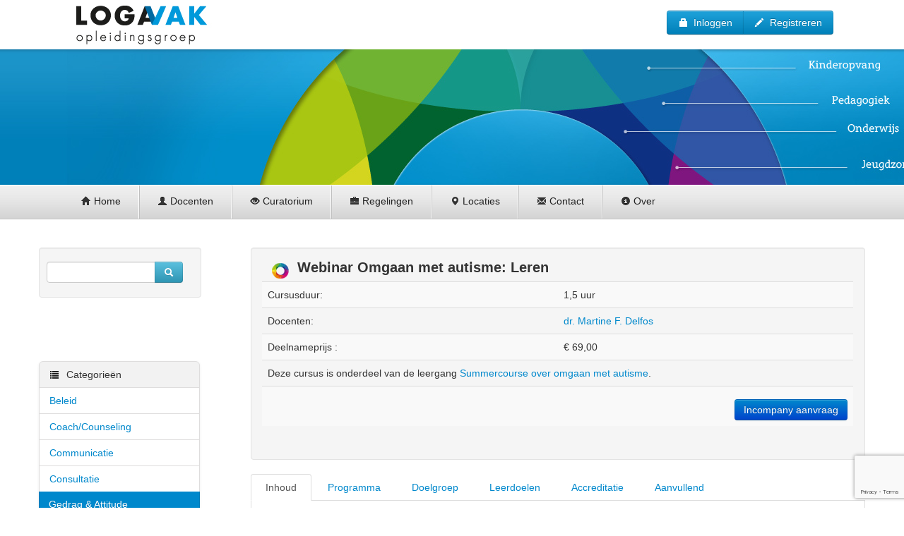

--- FILE ---
content_type: text/html; charset=UTF-8
request_url: https://www.logavak.nl/aanbod/63/332/webinar-omgaan-met-autisme-leren
body_size: 4850
content:
<!DOCTYPE html>
<html lang="nl">
  <head>
    <meta charset="utf-8">
    <title>Webinar Omgaan met autisme: Leren | Logavak | Opleidingsgroep</title>
    <meta name="viewport" content="width=device-width, initial-scale=1.0">
    <meta name="description" content="">
    <meta name="keywords" content="opleidingen, cursussen, sociaal domein, onderwijs, juridisch, kinderopvang, management, psychiatrie">
    <meta name="author" content="Logavak">
    <link href="/css/bootstrap.min.css" rel="stylesheet">
    <link href="/css/bootstrap-responsive.min.css" rel="stylesheet">
    <link href="/css/style.css?v=1.3" rel="stylesheet">
    <link href="/css/logavak.css?v=1.2" rel="stylesheet">
    <script src="/js/jquery.min.js"></script>
    <script src="/js/bootstrap.min.js"></script>
    <link rel="shortcut icon" type="image/png" href="/img/favicon-logavak.png">
    <script>
      (function(i,s,o,g,r,a,m){i['GoogleAnalyticsObject']=r;i[r]=i[r]||function(){
      (i[r].q=i[r].q||[]).push(arguments)},i[r].l=1*new Date();a=s.createElement(o),
      m=s.getElementsByTagName(o)[0];a.async=1;a.src=g;m.parentNode.insertBefore(a,m)
      })(window,document,'script','//www.google-analytics.com/analytics.js','ga');

      ga('create', 'UA-42086061-1', 'logavak.nl');
      ga('send', 'pageview');
    </script>
  <!-- Google tag (gtag.js) -->
  <script async src="https://www.googletagmanager.com/gtag/js?id=G-H9TCH0MJ74"></script>
  <script>
    window.dataLayer = window.dataLayer || [];
    function gtag(){dataLayer.push(arguments);}
    gtag('js', new Date());

    gtag('config', 'G-H9TCH0MJ74');
  </script>
    </head>
    <body>
        <div id="wrap">
          
            <div class="row-fluid">
                <div class="top-white">
                    <a href="/" class="logo"></a>
                    <div class="menu-top btn-group">
                      
                      <a href="/inloggen" class="btn btn-top"><i class="icon-white icon-lock"></i> &nbsp;Inloggen</a>
                      <a href="/registreren" class="btn btn-top"><i class="icon-white icon-pencil"></i> &nbsp;Registreren</a>
                      
                    </div>
                </div>
            </div>
            <div class="row-fluid">
                <div class="top">
                    <div class="span12 header">
                        <div class="carousel slide carousel-fade">
                            <script>
                                $(function() {
                                    $('.carousel').carousel({ interval: 6000 });
                                });
                            </script>
                            <div class="carousel-inner">
                                <div class="active item"><img src="/img/header-logavak1.jpg" alt="Logavak" title="Logavak"></div>
                                <div class="item"><img src="/img/header-logavak2.jpg" alt="Logavak" title="Logavak"></div>
                                <div class="item"><img src="/img/header-logavak3.jpg" alt="Logavak" title="Logavak"></div>
                                <div class="item"><img src="/img/header-logavak4.jpg" alt="Logavak" title="Logavak"></div>
                            </div>
                        </div>
                    </div>
                </div> 
            </div>
            <div class="top-nav navbar navbar-inverse">
                <div class="navbar-inner">
                    <div class="container-fluid">
                        <a class="btn btn-navbar" data-toggle="collapse" data-target=".nav-collapse">
                            <i class="icon icon-align-justify"></i>&nbsp; Menu
                        </a> 
                        
                          <a href="/inloggen" class="btn btn-navbar btn-menu"><i class="icon-white icon-lock"></i>&nbsp;Inloggen</a>
                          <a href="/registreren" class="btn btn-navbar btn-menu"><i class="icon-white icon-pencil"></i>&nbsp;Registreren</a>
                         
                        <div class="nav-collapse collapse">
                          <ul class="nav navigatie">
                            <li><a class="nav-item" href="/"><i class="icon icon-home"></i> Home</a></li>
                            <li><a class="nav-item" href="/docenten"><i class="icon icon-user"></i> Docenten</a></li>
                            <!--<li><a class="nav-item" href="/nieuws"><i class="icon icon-asterisk"></i> Nieuws</a></li>-->
                            <li><a class="nav-item" href="/curatorium"><i class="icon icon-eye-open"></i> Curatorium</a></li>
                            <li><a class="nav-item" href="/regelingen"><i class="icon icon-briefcase"></i> Regelingen</a></li>
                            <li><a class="nav-item" href="/locatie"><i class="icon icon-map-marker"></i> Locaties</a></li>                                     
                            <li><a class="nav-item" href="/contact"><i class="icon icon-envelope"></i> Contact</a></li>
                            <li><a class="nav-item" href="/over"><i class="icon icon-info-sign"></i> Over</a></li> 
                            <!--<li><a class="nav-item" href="/vacature"><i class="icon icon-star"></i> Vacature</a></li> -->
                            
                          </ul>
                          
                        </div>
                    </div>
                </div>
            </div>
            <div class="container">
                <div class="row-fluid">
                  
                  <div class="span9 pull-right">
                  <script src="https://www.google.com/recaptcha/api.js?render=6Le0oMUUAAAAAKMgnsIydSuuZc-RrdpJfFkxUoKy"></script>
    
    <div class="well cursus-top" itemscope itemtype="http://schema.org/EducationEvent">
        
            <link itemprop="url" href="/aanbod/63/332/webinar-omgaan-met-autisme-leren">
            <span itemprop="location" itemscope itemtype="http://schema.org/Place">
                <meta itemprop="name" content="Logavak">
                <meta itemprop="address" content="Nederland">
            </span>
        
        <script>
            if(typeof fbq != 'undefined') {
                fbq('track', 'ViewContent');
            }
        </script>
        <div class="row-fluid">
          <div class="span8">
            <div class="cursus-title"><h1 itemprop="name">Webinar Omgaan met autisme: Leren</h1></div>
          </div>
          <div class="span4 pull-right addthis">
            <div class="addthis_toolbox addthis_default_style addthis_16x16_style">
              <a class="addthis_button_facebook"></a>
              <a class="addthis_button_twitter"></a>
              <a class="addthis_button_linkedin"></a>
              <a class="addthis_button_google_plusone_share"></a>
              <a class="addthis_button_email"></a>
            </div>
          </div>
        </div>
        <table class="table table-striped"> 
            <tbody>
                
                
                <tr>
                    <td>Cursusduur:</td>
                    <td>1,5 uur</td>
                </tr>
                
                
                
                
                <tr>
                    <td>Docenten:</td>
                    <td>
                        
                            <a href="/docent/4/dr-martine-f-delfos" itemprop="performer" itemscope="" itemtype="http://schema.org/Person"><span itemprop="name">dr. Martine F. Delfos</span></$d></a>
                        
                    </td>
                </tr>
                
                
                    
                    <tr itemprop="offers" itemscope itemtype="http://schema.org/Offer">
                        <td>Deelnameprijs :</td>
                        <td>
                            
                                &euro; <span itemprop="price" content="69">69,00</span>
                            
                            <meta itemprop="priceCurrency" content="EUR">
                            <link itemprop="url" href="/aanbod/63/332/webinar-omgaan-met-autisme-leren#aanbod">
                        </td>
                    </tr>
                    
                
                
                    
                    <tr>
                        <td colspan="2">
                            Deze cursus is onderdeel van de leergang <a href="/aanbod/63/329/summercourse-over-omgaan-met-autisme">Summercourse over omgaan met autisme</a>.
                        </td>
                    </tr>
                    
                
                <tr>
                  <td colspan="2">
                    

                        
                    
                    
                    <a href="/aanbod/63/332/webinar-omgaan-met-autisme-leren/incompany" rel="nofollow" class="btn btn-primary inschrijven-cursus-top pull-right">Incompany aanvraag</a> 
                    
                  </td>                   
                </tr>
                
            </tbody>
        </table>
    </div>
    
    <ul class="nav nav-tabs">
        <li class="active"><a href="#inhoud" data-toggle="tab">Inhoud</a></li>
        <li><a href="#programma" data-toggle="tab">Programma</a></li>
        <li><a href="#doelgroep" data-toggle="tab">Doelgroep</a></li>
        <li><a href="#leerdoelen" data-toggle="tab">Leerdoelen</a></li>
        
        <li><a href="#accreditatie" data-toggle="tab">Accreditatie</a></li>
        
        
        <li><a href="#aanvullend" data-toggle="tab">Aanvullend</a></li>
    </ul>

    <div class="tab-content">
        <div class="tab-pane active" id="inhoud">
            <img src="https://www.logavak.nl/uploads/bigstock_199066780_kleinx.jpg" align="right" />Mensen hebben verschillende vormen van leren. De vorm die bij autisme hoort is die van een principe willen begrijpen. Dit heeft te maken met de versnelling en vertraging in de hersenen. Hoewel hun informatieverwerking buitengewoon snel is, ook bij mensen met autisme en een verstandelijke beperking, is het resultaat vaak traag. Wat is dit? Hun leren is gericht op begrijpen. En begrijpen begint altijd met niet begrijpen. Het leren is dus altijd een uitdaging, altijd eenzaam en altijd een hobbel waar ze overheen moeten komen.
        </div>
        
        <div class="tab-pane" id="programma">
            <h4>Programma</h4>
            <p>
                Dinsdag 21 juli<br />
10.00 uur - 11.30 uur
            </p>
        </div>
        
        
        <div class="tab-pane" id="doelgroep">
            
            <h4>Doelgroep</h4>
            <p>
                De summercourse is bedoeld voor hulpverleners die werken met kinderen, jongeren en volwassenen, maar ook voor ouders van kinderen met autisme.
            </p>
            
            
        </div>
        
        
        <div class="tab-pane" id="leerdoelen">
            <h4>Leerdoelen</h4>
            <p>
                <ul><li>Begrijpen hoe mensen met autisme leren en wat dit betekent dat voor de hersenenorganisatie, maar ook voor het handelen en de angst.<br />
</li><li>Leren hoe je de vorm van leren herkent en hoe je deze bespreekt en er mee omgaat.<br />
</li></ul>
            </p>
        </div>
        
        
        
        <div class="tab-pane" id="accreditatie">
            <h4>Accreditatie</h4>
            <p>
                Accreditatie is aangevraagd bij NIP.<br />
<strong><u>Bij het volgen van de gehele Summercourse ontvangt u:</u></strong><br />
Registerplein     Geaccrediteerde Deskundigheidsbevordering cliëntondersteuners 7,5 punt.<br />
Registerplein     Geaccrediteerde Deskundigheidsbevordering GGZ-Agogen 7,5 punt.<br />
Registerplein     Geaccrediteerde Deskundigheidsbevordering GHO 7,5 punt.<br />
Registerplein     Geaccrediteerde Deskundigheidsbevordering Maatschappelijk werk 7,5 punt.<br />
Registerplein     Geaccrediteerde Deskundigheidsbevordering Sociaal Agogen 7,5 punt.<br />
Registerplein     Geaccrediteerde Deskundigheidsbevordering Sociaal Werker 7,5 punt.
            </p>
        </div>
        
        
        
        <div class="tab-pane" id="aanvullend">
            <h4>Voorwaarden</h4>
            <p>
                Op dit aanbod zijn de <a href="/pdf/LogavakAlgVoorwaarden.pdf" target="_blank">algemene voorwaarden</a> van Logavak Opleidingsgroep BV van toepassing.
            </p>
            
        </div>
    </div>
    
    
      </div>
      
            <div class="span3 cats">
          <div class="well well-search">
            <form method="get" action="/zoeken">
                <div class="input-append">
                    <input type="text" name="q" value="">
                    <div class="btn-group">
                        <button type="submit" class="btn btn-info"><i class="icon-white icon-search"></i></button>
                    </div>
                </div>
            </form>
          </div>
            <div class="addthis_inline_follow_toolbox"></div>            
          <ul class="nav nav-list sidebar">
              <li class="sidebar-header"><i class="icon icon-list"></i> &nbsp;Categorieën</li>
              
                  
                  <li class="sidebar-depth0"><a href="/categorie/19/beleid"> Beleid</a></li>
                  
              
                  
                  <li class="sidebar-depth0"><a href="/categorie/67/coach-counseling"> Coach/Counseling</a></li>
                  
              
                  
                  <li class="sidebar-depth0"><a href="/categorie/18/communicatie"> Communicatie</a></li>
                  
              
                  
                  <li class="sidebar-depth0"><a href="/categorie/69/consultatie"> Consultatie</a></li>
                  
              
                  
                  <li class="sidebar-depth0 active"><a href="/categorie/63/gedrag-attitude"> Gedrag & Attitude</a></li>
                  
              
                  
                  <li class="sidebar-depth0"><a href="/categorie/75/gezondheidszorg"> Gezondheidszorg</a></li>
                  
              
                  
                  <li class="sidebar-depth0"><a href="/categorie/1/ggz"><i class="icon-chevron"></i> GGZ</a></li>
                  
              
                  
              
                  
              
                  
                  <li class="sidebar-depth0"><a href="/categorie/46/intervisie"> Intervisie</a></li>
                  
              
                  
                  <li class="sidebar-depth0"><a href="/categorie/8/jeugdzorg"> Jeugdzorg</a></li>
                  
              
                  
                  <li class="sidebar-depth0"><a href="/categorie/32/jongerenwerk"> Jongerenwerk</a></li>
                  
              
                  
                  <li class="sidebar-depth0"><a href="/categorie/9/kinderopvang"> Kinderopvang</a></li>
                  
              
                  
                  <li class="sidebar-depth0"><a href="/categorie/43/leiderschap"> Leiderschap</a></li>
                  
              
                  
                  <li class="sidebar-depth0"><a href="/categorie/78/logopedie"> Logopedie</a></li>
                  
              
                  
                  <li class="sidebar-depth0"><a href="/categorie/14/management"> Management</a></li>
                  
              
                  
                  <li class="sidebar-depth0"><a href="/categorie/40/mediation-conflicten"> Mediation | Conflicten</a></li>
                  
              
                  
                  <li class="sidebar-depth0"><a href="/categorie/79/meldcode-kindermishandeling"> Meldcode Kindermishandeling</a></li>
                  
              
                  
                  <li class="sidebar-depth0"><a href="/categorie/5/onderwijs"><i class="icon-chevron"></i> Onderwijs</a></li>
                  
              
                  
              
                  
              
                  
                  <li class="sidebar-depth0"><a href="/categorie/88/online-aanbod"> Online aanbod</a></li>
                  
              
                  
                  <li class="sidebar-depth0"><a href="/categorie/20/ouderschap"> Ouderschap</a></li>
                  
              
                  
                  <li class="sidebar-depth0"><a href="/categorie/15/pedagogiek"> Pedagogiek</a></li>
                  
              
                  
                  <li class="sidebar-depth0"><a href="/categorie/3/psychologie"> Psychologie</a></li>
                  
              
                  
                  <li class="sidebar-depth0"><a href="/categorie/87/recht"> Recht</a></li>
                  
              
                  
                  <li class="sidebar-depth0"><a href="/categorie/51/sociaal-domein"> Sociaal domein</a></li>
                  
              
                  
                  <li class="sidebar-depth0"><a href="/categorie/81/sport"> Sport</a></li>
                  
              
                  
                  <li class="sidebar-depth0"><a href="/categorie/65/transactionele-analyse"> Transactionele Analyse</a></li>
                  
              
                  
                  <li class="sidebar-depth0"><a href="/categorie/61/transitie-transformatie"> Transitie|Transformatie</a></li>
                  
              
                  
                  <li class="sidebar-depth0"><a href="/categorie/48/verpleegkunde"> Verpleegkunde</a></li>
                  
              
                  
                  <li class="sidebar-depth0"><a href="/categorie/76/weerbaarheid"> Weerbaarheid</a></li>
                  
              
                  
                  <li class="sidebar-depth0"><a href="/categorie/22/wijkteams"> Wijkteams</a></li>
                  
              
                  
                  <li class="sidebar-depth0"><a href="/categorie/11/zorg-en-welzijn"> Zorg en Welzijn</a></li>
                  
              
          </ul>
          <br>
          </div>
      
      <div class="well banner">
        <a href="/catalogus" class="catalog-img"><h4 class="sidebar-title">Blader door onze brochures en catalogi</h4></a>
      </div>
    
</div>
</div> <!-- /container -->
    <div id="push"></div>
    </div>
    <div id="footer">
      <div class="container">
        <p class="credit">Logavak BV <span style="color: #40B9EE;margin: 0px 3px 0px 3px;">|</span> Postbus 12010 <span style="color: #40B9EE;margin: 0px 3px 0px 3px;">|</span> 1100 AA Amsterdam-Zuidoost <span style="color: #40B9EE;margin: 0px 3px 0px 3px;">|</span> Tel: 020 622 77 95 <span style="color: #40B9EE;margin: 0px 3px 0px 3px;">|</span> Fax: 020 330 80 40 <span style="color: #40B9EE;margin: 0px 3px 0px 3px;">|</span> <a href="/algemene-voorwaarden">Algemene Voorwaarden</a> <span style="color: #40B9EE;margin: 0px 3px 0px 3px;">|</span> <a href="/pdf/Privacyverklaring_Logavak_Opleidingsgroep_BV_2019.pdf" target="_blank">Privacy verklaring</a> <span style="color: #40B9EE;margin: 0px 3px 0px 3px;">|</span> Website door <a href="https://www.edubase.nl">&nbsp;Edubase</a></p>
      </div>
    </div><script type="text/javascript" src="//s7.addthis.com/js/300/addthis_widget.js#pubid=ra-5adf000bf8de0d26"></script>
    <div style="display:none">
        <script type="text/javascript">
            /* <![CDATA[ */
            var google_conversion_id = 982816544;
            var google_custom_params = window.google_tag_params;
            var google_remarketing_only = true;
            /* ]]> */
        </script>
        <script type="text/javascript" src="//www.googleadservices.com/pagead/conversion.js"></script>
    </div>
    <noscript>
        <div style="display:inline;">
            <img height="1" width="1" style="border-style:none;" alt="" src="//googleads.g.doubleclick.net/pagead/viewthroughconversion/982816544/?value=0&amp;guid=ON&amp;script=0"/>
        </div>
    </noscript>

<!--Start of Tawk.to Script-->
<script type="text/javascript">
var $_Tawk_API={},$_Tawk_LoadStart=new Date();
(function(){
var s1=document.createElement("script"),s0=document.getElementsByTagName("script")[0];
s1.async=true;
s1.src='https://embed.tawk.to/5575953e46f932417a56af8a/default';
s1.charset='UTF-8';
s1.setAttribute('crossorigin','*');
s0.parentNode.insertBefore(s1,s0);
})();
</script>
<!--End of Tawk.to Script-->


  </body>
</html>

--- FILE ---
content_type: text/html; charset=utf-8
request_url: https://www.google.com/recaptcha/api2/anchor?ar=1&k=6Le0oMUUAAAAAKMgnsIydSuuZc-RrdpJfFkxUoKy&co=aHR0cHM6Ly93d3cubG9nYXZhay5ubDo0NDM.&hl=en&v=PoyoqOPhxBO7pBk68S4YbpHZ&size=invisible&anchor-ms=20000&execute-ms=30000&cb=hpjlyqbkgen8
body_size: 49664
content:
<!DOCTYPE HTML><html dir="ltr" lang="en"><head><meta http-equiv="Content-Type" content="text/html; charset=UTF-8">
<meta http-equiv="X-UA-Compatible" content="IE=edge">
<title>reCAPTCHA</title>
<style type="text/css">
/* cyrillic-ext */
@font-face {
  font-family: 'Roboto';
  font-style: normal;
  font-weight: 400;
  font-stretch: 100%;
  src: url(//fonts.gstatic.com/s/roboto/v48/KFO7CnqEu92Fr1ME7kSn66aGLdTylUAMa3GUBHMdazTgWw.woff2) format('woff2');
  unicode-range: U+0460-052F, U+1C80-1C8A, U+20B4, U+2DE0-2DFF, U+A640-A69F, U+FE2E-FE2F;
}
/* cyrillic */
@font-face {
  font-family: 'Roboto';
  font-style: normal;
  font-weight: 400;
  font-stretch: 100%;
  src: url(//fonts.gstatic.com/s/roboto/v48/KFO7CnqEu92Fr1ME7kSn66aGLdTylUAMa3iUBHMdazTgWw.woff2) format('woff2');
  unicode-range: U+0301, U+0400-045F, U+0490-0491, U+04B0-04B1, U+2116;
}
/* greek-ext */
@font-face {
  font-family: 'Roboto';
  font-style: normal;
  font-weight: 400;
  font-stretch: 100%;
  src: url(//fonts.gstatic.com/s/roboto/v48/KFO7CnqEu92Fr1ME7kSn66aGLdTylUAMa3CUBHMdazTgWw.woff2) format('woff2');
  unicode-range: U+1F00-1FFF;
}
/* greek */
@font-face {
  font-family: 'Roboto';
  font-style: normal;
  font-weight: 400;
  font-stretch: 100%;
  src: url(//fonts.gstatic.com/s/roboto/v48/KFO7CnqEu92Fr1ME7kSn66aGLdTylUAMa3-UBHMdazTgWw.woff2) format('woff2');
  unicode-range: U+0370-0377, U+037A-037F, U+0384-038A, U+038C, U+038E-03A1, U+03A3-03FF;
}
/* math */
@font-face {
  font-family: 'Roboto';
  font-style: normal;
  font-weight: 400;
  font-stretch: 100%;
  src: url(//fonts.gstatic.com/s/roboto/v48/KFO7CnqEu92Fr1ME7kSn66aGLdTylUAMawCUBHMdazTgWw.woff2) format('woff2');
  unicode-range: U+0302-0303, U+0305, U+0307-0308, U+0310, U+0312, U+0315, U+031A, U+0326-0327, U+032C, U+032F-0330, U+0332-0333, U+0338, U+033A, U+0346, U+034D, U+0391-03A1, U+03A3-03A9, U+03B1-03C9, U+03D1, U+03D5-03D6, U+03F0-03F1, U+03F4-03F5, U+2016-2017, U+2034-2038, U+203C, U+2040, U+2043, U+2047, U+2050, U+2057, U+205F, U+2070-2071, U+2074-208E, U+2090-209C, U+20D0-20DC, U+20E1, U+20E5-20EF, U+2100-2112, U+2114-2115, U+2117-2121, U+2123-214F, U+2190, U+2192, U+2194-21AE, U+21B0-21E5, U+21F1-21F2, U+21F4-2211, U+2213-2214, U+2216-22FF, U+2308-230B, U+2310, U+2319, U+231C-2321, U+2336-237A, U+237C, U+2395, U+239B-23B7, U+23D0, U+23DC-23E1, U+2474-2475, U+25AF, U+25B3, U+25B7, U+25BD, U+25C1, U+25CA, U+25CC, U+25FB, U+266D-266F, U+27C0-27FF, U+2900-2AFF, U+2B0E-2B11, U+2B30-2B4C, U+2BFE, U+3030, U+FF5B, U+FF5D, U+1D400-1D7FF, U+1EE00-1EEFF;
}
/* symbols */
@font-face {
  font-family: 'Roboto';
  font-style: normal;
  font-weight: 400;
  font-stretch: 100%;
  src: url(//fonts.gstatic.com/s/roboto/v48/KFO7CnqEu92Fr1ME7kSn66aGLdTylUAMaxKUBHMdazTgWw.woff2) format('woff2');
  unicode-range: U+0001-000C, U+000E-001F, U+007F-009F, U+20DD-20E0, U+20E2-20E4, U+2150-218F, U+2190, U+2192, U+2194-2199, U+21AF, U+21E6-21F0, U+21F3, U+2218-2219, U+2299, U+22C4-22C6, U+2300-243F, U+2440-244A, U+2460-24FF, U+25A0-27BF, U+2800-28FF, U+2921-2922, U+2981, U+29BF, U+29EB, U+2B00-2BFF, U+4DC0-4DFF, U+FFF9-FFFB, U+10140-1018E, U+10190-1019C, U+101A0, U+101D0-101FD, U+102E0-102FB, U+10E60-10E7E, U+1D2C0-1D2D3, U+1D2E0-1D37F, U+1F000-1F0FF, U+1F100-1F1AD, U+1F1E6-1F1FF, U+1F30D-1F30F, U+1F315, U+1F31C, U+1F31E, U+1F320-1F32C, U+1F336, U+1F378, U+1F37D, U+1F382, U+1F393-1F39F, U+1F3A7-1F3A8, U+1F3AC-1F3AF, U+1F3C2, U+1F3C4-1F3C6, U+1F3CA-1F3CE, U+1F3D4-1F3E0, U+1F3ED, U+1F3F1-1F3F3, U+1F3F5-1F3F7, U+1F408, U+1F415, U+1F41F, U+1F426, U+1F43F, U+1F441-1F442, U+1F444, U+1F446-1F449, U+1F44C-1F44E, U+1F453, U+1F46A, U+1F47D, U+1F4A3, U+1F4B0, U+1F4B3, U+1F4B9, U+1F4BB, U+1F4BF, U+1F4C8-1F4CB, U+1F4D6, U+1F4DA, U+1F4DF, U+1F4E3-1F4E6, U+1F4EA-1F4ED, U+1F4F7, U+1F4F9-1F4FB, U+1F4FD-1F4FE, U+1F503, U+1F507-1F50B, U+1F50D, U+1F512-1F513, U+1F53E-1F54A, U+1F54F-1F5FA, U+1F610, U+1F650-1F67F, U+1F687, U+1F68D, U+1F691, U+1F694, U+1F698, U+1F6AD, U+1F6B2, U+1F6B9-1F6BA, U+1F6BC, U+1F6C6-1F6CF, U+1F6D3-1F6D7, U+1F6E0-1F6EA, U+1F6F0-1F6F3, U+1F6F7-1F6FC, U+1F700-1F7FF, U+1F800-1F80B, U+1F810-1F847, U+1F850-1F859, U+1F860-1F887, U+1F890-1F8AD, U+1F8B0-1F8BB, U+1F8C0-1F8C1, U+1F900-1F90B, U+1F93B, U+1F946, U+1F984, U+1F996, U+1F9E9, U+1FA00-1FA6F, U+1FA70-1FA7C, U+1FA80-1FA89, U+1FA8F-1FAC6, U+1FACE-1FADC, U+1FADF-1FAE9, U+1FAF0-1FAF8, U+1FB00-1FBFF;
}
/* vietnamese */
@font-face {
  font-family: 'Roboto';
  font-style: normal;
  font-weight: 400;
  font-stretch: 100%;
  src: url(//fonts.gstatic.com/s/roboto/v48/KFO7CnqEu92Fr1ME7kSn66aGLdTylUAMa3OUBHMdazTgWw.woff2) format('woff2');
  unicode-range: U+0102-0103, U+0110-0111, U+0128-0129, U+0168-0169, U+01A0-01A1, U+01AF-01B0, U+0300-0301, U+0303-0304, U+0308-0309, U+0323, U+0329, U+1EA0-1EF9, U+20AB;
}
/* latin-ext */
@font-face {
  font-family: 'Roboto';
  font-style: normal;
  font-weight: 400;
  font-stretch: 100%;
  src: url(//fonts.gstatic.com/s/roboto/v48/KFO7CnqEu92Fr1ME7kSn66aGLdTylUAMa3KUBHMdazTgWw.woff2) format('woff2');
  unicode-range: U+0100-02BA, U+02BD-02C5, U+02C7-02CC, U+02CE-02D7, U+02DD-02FF, U+0304, U+0308, U+0329, U+1D00-1DBF, U+1E00-1E9F, U+1EF2-1EFF, U+2020, U+20A0-20AB, U+20AD-20C0, U+2113, U+2C60-2C7F, U+A720-A7FF;
}
/* latin */
@font-face {
  font-family: 'Roboto';
  font-style: normal;
  font-weight: 400;
  font-stretch: 100%;
  src: url(//fonts.gstatic.com/s/roboto/v48/KFO7CnqEu92Fr1ME7kSn66aGLdTylUAMa3yUBHMdazQ.woff2) format('woff2');
  unicode-range: U+0000-00FF, U+0131, U+0152-0153, U+02BB-02BC, U+02C6, U+02DA, U+02DC, U+0304, U+0308, U+0329, U+2000-206F, U+20AC, U+2122, U+2191, U+2193, U+2212, U+2215, U+FEFF, U+FFFD;
}
/* cyrillic-ext */
@font-face {
  font-family: 'Roboto';
  font-style: normal;
  font-weight: 500;
  font-stretch: 100%;
  src: url(//fonts.gstatic.com/s/roboto/v48/KFO7CnqEu92Fr1ME7kSn66aGLdTylUAMa3GUBHMdazTgWw.woff2) format('woff2');
  unicode-range: U+0460-052F, U+1C80-1C8A, U+20B4, U+2DE0-2DFF, U+A640-A69F, U+FE2E-FE2F;
}
/* cyrillic */
@font-face {
  font-family: 'Roboto';
  font-style: normal;
  font-weight: 500;
  font-stretch: 100%;
  src: url(//fonts.gstatic.com/s/roboto/v48/KFO7CnqEu92Fr1ME7kSn66aGLdTylUAMa3iUBHMdazTgWw.woff2) format('woff2');
  unicode-range: U+0301, U+0400-045F, U+0490-0491, U+04B0-04B1, U+2116;
}
/* greek-ext */
@font-face {
  font-family: 'Roboto';
  font-style: normal;
  font-weight: 500;
  font-stretch: 100%;
  src: url(//fonts.gstatic.com/s/roboto/v48/KFO7CnqEu92Fr1ME7kSn66aGLdTylUAMa3CUBHMdazTgWw.woff2) format('woff2');
  unicode-range: U+1F00-1FFF;
}
/* greek */
@font-face {
  font-family: 'Roboto';
  font-style: normal;
  font-weight: 500;
  font-stretch: 100%;
  src: url(//fonts.gstatic.com/s/roboto/v48/KFO7CnqEu92Fr1ME7kSn66aGLdTylUAMa3-UBHMdazTgWw.woff2) format('woff2');
  unicode-range: U+0370-0377, U+037A-037F, U+0384-038A, U+038C, U+038E-03A1, U+03A3-03FF;
}
/* math */
@font-face {
  font-family: 'Roboto';
  font-style: normal;
  font-weight: 500;
  font-stretch: 100%;
  src: url(//fonts.gstatic.com/s/roboto/v48/KFO7CnqEu92Fr1ME7kSn66aGLdTylUAMawCUBHMdazTgWw.woff2) format('woff2');
  unicode-range: U+0302-0303, U+0305, U+0307-0308, U+0310, U+0312, U+0315, U+031A, U+0326-0327, U+032C, U+032F-0330, U+0332-0333, U+0338, U+033A, U+0346, U+034D, U+0391-03A1, U+03A3-03A9, U+03B1-03C9, U+03D1, U+03D5-03D6, U+03F0-03F1, U+03F4-03F5, U+2016-2017, U+2034-2038, U+203C, U+2040, U+2043, U+2047, U+2050, U+2057, U+205F, U+2070-2071, U+2074-208E, U+2090-209C, U+20D0-20DC, U+20E1, U+20E5-20EF, U+2100-2112, U+2114-2115, U+2117-2121, U+2123-214F, U+2190, U+2192, U+2194-21AE, U+21B0-21E5, U+21F1-21F2, U+21F4-2211, U+2213-2214, U+2216-22FF, U+2308-230B, U+2310, U+2319, U+231C-2321, U+2336-237A, U+237C, U+2395, U+239B-23B7, U+23D0, U+23DC-23E1, U+2474-2475, U+25AF, U+25B3, U+25B7, U+25BD, U+25C1, U+25CA, U+25CC, U+25FB, U+266D-266F, U+27C0-27FF, U+2900-2AFF, U+2B0E-2B11, U+2B30-2B4C, U+2BFE, U+3030, U+FF5B, U+FF5D, U+1D400-1D7FF, U+1EE00-1EEFF;
}
/* symbols */
@font-face {
  font-family: 'Roboto';
  font-style: normal;
  font-weight: 500;
  font-stretch: 100%;
  src: url(//fonts.gstatic.com/s/roboto/v48/KFO7CnqEu92Fr1ME7kSn66aGLdTylUAMaxKUBHMdazTgWw.woff2) format('woff2');
  unicode-range: U+0001-000C, U+000E-001F, U+007F-009F, U+20DD-20E0, U+20E2-20E4, U+2150-218F, U+2190, U+2192, U+2194-2199, U+21AF, U+21E6-21F0, U+21F3, U+2218-2219, U+2299, U+22C4-22C6, U+2300-243F, U+2440-244A, U+2460-24FF, U+25A0-27BF, U+2800-28FF, U+2921-2922, U+2981, U+29BF, U+29EB, U+2B00-2BFF, U+4DC0-4DFF, U+FFF9-FFFB, U+10140-1018E, U+10190-1019C, U+101A0, U+101D0-101FD, U+102E0-102FB, U+10E60-10E7E, U+1D2C0-1D2D3, U+1D2E0-1D37F, U+1F000-1F0FF, U+1F100-1F1AD, U+1F1E6-1F1FF, U+1F30D-1F30F, U+1F315, U+1F31C, U+1F31E, U+1F320-1F32C, U+1F336, U+1F378, U+1F37D, U+1F382, U+1F393-1F39F, U+1F3A7-1F3A8, U+1F3AC-1F3AF, U+1F3C2, U+1F3C4-1F3C6, U+1F3CA-1F3CE, U+1F3D4-1F3E0, U+1F3ED, U+1F3F1-1F3F3, U+1F3F5-1F3F7, U+1F408, U+1F415, U+1F41F, U+1F426, U+1F43F, U+1F441-1F442, U+1F444, U+1F446-1F449, U+1F44C-1F44E, U+1F453, U+1F46A, U+1F47D, U+1F4A3, U+1F4B0, U+1F4B3, U+1F4B9, U+1F4BB, U+1F4BF, U+1F4C8-1F4CB, U+1F4D6, U+1F4DA, U+1F4DF, U+1F4E3-1F4E6, U+1F4EA-1F4ED, U+1F4F7, U+1F4F9-1F4FB, U+1F4FD-1F4FE, U+1F503, U+1F507-1F50B, U+1F50D, U+1F512-1F513, U+1F53E-1F54A, U+1F54F-1F5FA, U+1F610, U+1F650-1F67F, U+1F687, U+1F68D, U+1F691, U+1F694, U+1F698, U+1F6AD, U+1F6B2, U+1F6B9-1F6BA, U+1F6BC, U+1F6C6-1F6CF, U+1F6D3-1F6D7, U+1F6E0-1F6EA, U+1F6F0-1F6F3, U+1F6F7-1F6FC, U+1F700-1F7FF, U+1F800-1F80B, U+1F810-1F847, U+1F850-1F859, U+1F860-1F887, U+1F890-1F8AD, U+1F8B0-1F8BB, U+1F8C0-1F8C1, U+1F900-1F90B, U+1F93B, U+1F946, U+1F984, U+1F996, U+1F9E9, U+1FA00-1FA6F, U+1FA70-1FA7C, U+1FA80-1FA89, U+1FA8F-1FAC6, U+1FACE-1FADC, U+1FADF-1FAE9, U+1FAF0-1FAF8, U+1FB00-1FBFF;
}
/* vietnamese */
@font-face {
  font-family: 'Roboto';
  font-style: normal;
  font-weight: 500;
  font-stretch: 100%;
  src: url(//fonts.gstatic.com/s/roboto/v48/KFO7CnqEu92Fr1ME7kSn66aGLdTylUAMa3OUBHMdazTgWw.woff2) format('woff2');
  unicode-range: U+0102-0103, U+0110-0111, U+0128-0129, U+0168-0169, U+01A0-01A1, U+01AF-01B0, U+0300-0301, U+0303-0304, U+0308-0309, U+0323, U+0329, U+1EA0-1EF9, U+20AB;
}
/* latin-ext */
@font-face {
  font-family: 'Roboto';
  font-style: normal;
  font-weight: 500;
  font-stretch: 100%;
  src: url(//fonts.gstatic.com/s/roboto/v48/KFO7CnqEu92Fr1ME7kSn66aGLdTylUAMa3KUBHMdazTgWw.woff2) format('woff2');
  unicode-range: U+0100-02BA, U+02BD-02C5, U+02C7-02CC, U+02CE-02D7, U+02DD-02FF, U+0304, U+0308, U+0329, U+1D00-1DBF, U+1E00-1E9F, U+1EF2-1EFF, U+2020, U+20A0-20AB, U+20AD-20C0, U+2113, U+2C60-2C7F, U+A720-A7FF;
}
/* latin */
@font-face {
  font-family: 'Roboto';
  font-style: normal;
  font-weight: 500;
  font-stretch: 100%;
  src: url(//fonts.gstatic.com/s/roboto/v48/KFO7CnqEu92Fr1ME7kSn66aGLdTylUAMa3yUBHMdazQ.woff2) format('woff2');
  unicode-range: U+0000-00FF, U+0131, U+0152-0153, U+02BB-02BC, U+02C6, U+02DA, U+02DC, U+0304, U+0308, U+0329, U+2000-206F, U+20AC, U+2122, U+2191, U+2193, U+2212, U+2215, U+FEFF, U+FFFD;
}
/* cyrillic-ext */
@font-face {
  font-family: 'Roboto';
  font-style: normal;
  font-weight: 900;
  font-stretch: 100%;
  src: url(//fonts.gstatic.com/s/roboto/v48/KFO7CnqEu92Fr1ME7kSn66aGLdTylUAMa3GUBHMdazTgWw.woff2) format('woff2');
  unicode-range: U+0460-052F, U+1C80-1C8A, U+20B4, U+2DE0-2DFF, U+A640-A69F, U+FE2E-FE2F;
}
/* cyrillic */
@font-face {
  font-family: 'Roboto';
  font-style: normal;
  font-weight: 900;
  font-stretch: 100%;
  src: url(//fonts.gstatic.com/s/roboto/v48/KFO7CnqEu92Fr1ME7kSn66aGLdTylUAMa3iUBHMdazTgWw.woff2) format('woff2');
  unicode-range: U+0301, U+0400-045F, U+0490-0491, U+04B0-04B1, U+2116;
}
/* greek-ext */
@font-face {
  font-family: 'Roboto';
  font-style: normal;
  font-weight: 900;
  font-stretch: 100%;
  src: url(//fonts.gstatic.com/s/roboto/v48/KFO7CnqEu92Fr1ME7kSn66aGLdTylUAMa3CUBHMdazTgWw.woff2) format('woff2');
  unicode-range: U+1F00-1FFF;
}
/* greek */
@font-face {
  font-family: 'Roboto';
  font-style: normal;
  font-weight: 900;
  font-stretch: 100%;
  src: url(//fonts.gstatic.com/s/roboto/v48/KFO7CnqEu92Fr1ME7kSn66aGLdTylUAMa3-UBHMdazTgWw.woff2) format('woff2');
  unicode-range: U+0370-0377, U+037A-037F, U+0384-038A, U+038C, U+038E-03A1, U+03A3-03FF;
}
/* math */
@font-face {
  font-family: 'Roboto';
  font-style: normal;
  font-weight: 900;
  font-stretch: 100%;
  src: url(//fonts.gstatic.com/s/roboto/v48/KFO7CnqEu92Fr1ME7kSn66aGLdTylUAMawCUBHMdazTgWw.woff2) format('woff2');
  unicode-range: U+0302-0303, U+0305, U+0307-0308, U+0310, U+0312, U+0315, U+031A, U+0326-0327, U+032C, U+032F-0330, U+0332-0333, U+0338, U+033A, U+0346, U+034D, U+0391-03A1, U+03A3-03A9, U+03B1-03C9, U+03D1, U+03D5-03D6, U+03F0-03F1, U+03F4-03F5, U+2016-2017, U+2034-2038, U+203C, U+2040, U+2043, U+2047, U+2050, U+2057, U+205F, U+2070-2071, U+2074-208E, U+2090-209C, U+20D0-20DC, U+20E1, U+20E5-20EF, U+2100-2112, U+2114-2115, U+2117-2121, U+2123-214F, U+2190, U+2192, U+2194-21AE, U+21B0-21E5, U+21F1-21F2, U+21F4-2211, U+2213-2214, U+2216-22FF, U+2308-230B, U+2310, U+2319, U+231C-2321, U+2336-237A, U+237C, U+2395, U+239B-23B7, U+23D0, U+23DC-23E1, U+2474-2475, U+25AF, U+25B3, U+25B7, U+25BD, U+25C1, U+25CA, U+25CC, U+25FB, U+266D-266F, U+27C0-27FF, U+2900-2AFF, U+2B0E-2B11, U+2B30-2B4C, U+2BFE, U+3030, U+FF5B, U+FF5D, U+1D400-1D7FF, U+1EE00-1EEFF;
}
/* symbols */
@font-face {
  font-family: 'Roboto';
  font-style: normal;
  font-weight: 900;
  font-stretch: 100%;
  src: url(//fonts.gstatic.com/s/roboto/v48/KFO7CnqEu92Fr1ME7kSn66aGLdTylUAMaxKUBHMdazTgWw.woff2) format('woff2');
  unicode-range: U+0001-000C, U+000E-001F, U+007F-009F, U+20DD-20E0, U+20E2-20E4, U+2150-218F, U+2190, U+2192, U+2194-2199, U+21AF, U+21E6-21F0, U+21F3, U+2218-2219, U+2299, U+22C4-22C6, U+2300-243F, U+2440-244A, U+2460-24FF, U+25A0-27BF, U+2800-28FF, U+2921-2922, U+2981, U+29BF, U+29EB, U+2B00-2BFF, U+4DC0-4DFF, U+FFF9-FFFB, U+10140-1018E, U+10190-1019C, U+101A0, U+101D0-101FD, U+102E0-102FB, U+10E60-10E7E, U+1D2C0-1D2D3, U+1D2E0-1D37F, U+1F000-1F0FF, U+1F100-1F1AD, U+1F1E6-1F1FF, U+1F30D-1F30F, U+1F315, U+1F31C, U+1F31E, U+1F320-1F32C, U+1F336, U+1F378, U+1F37D, U+1F382, U+1F393-1F39F, U+1F3A7-1F3A8, U+1F3AC-1F3AF, U+1F3C2, U+1F3C4-1F3C6, U+1F3CA-1F3CE, U+1F3D4-1F3E0, U+1F3ED, U+1F3F1-1F3F3, U+1F3F5-1F3F7, U+1F408, U+1F415, U+1F41F, U+1F426, U+1F43F, U+1F441-1F442, U+1F444, U+1F446-1F449, U+1F44C-1F44E, U+1F453, U+1F46A, U+1F47D, U+1F4A3, U+1F4B0, U+1F4B3, U+1F4B9, U+1F4BB, U+1F4BF, U+1F4C8-1F4CB, U+1F4D6, U+1F4DA, U+1F4DF, U+1F4E3-1F4E6, U+1F4EA-1F4ED, U+1F4F7, U+1F4F9-1F4FB, U+1F4FD-1F4FE, U+1F503, U+1F507-1F50B, U+1F50D, U+1F512-1F513, U+1F53E-1F54A, U+1F54F-1F5FA, U+1F610, U+1F650-1F67F, U+1F687, U+1F68D, U+1F691, U+1F694, U+1F698, U+1F6AD, U+1F6B2, U+1F6B9-1F6BA, U+1F6BC, U+1F6C6-1F6CF, U+1F6D3-1F6D7, U+1F6E0-1F6EA, U+1F6F0-1F6F3, U+1F6F7-1F6FC, U+1F700-1F7FF, U+1F800-1F80B, U+1F810-1F847, U+1F850-1F859, U+1F860-1F887, U+1F890-1F8AD, U+1F8B0-1F8BB, U+1F8C0-1F8C1, U+1F900-1F90B, U+1F93B, U+1F946, U+1F984, U+1F996, U+1F9E9, U+1FA00-1FA6F, U+1FA70-1FA7C, U+1FA80-1FA89, U+1FA8F-1FAC6, U+1FACE-1FADC, U+1FADF-1FAE9, U+1FAF0-1FAF8, U+1FB00-1FBFF;
}
/* vietnamese */
@font-face {
  font-family: 'Roboto';
  font-style: normal;
  font-weight: 900;
  font-stretch: 100%;
  src: url(//fonts.gstatic.com/s/roboto/v48/KFO7CnqEu92Fr1ME7kSn66aGLdTylUAMa3OUBHMdazTgWw.woff2) format('woff2');
  unicode-range: U+0102-0103, U+0110-0111, U+0128-0129, U+0168-0169, U+01A0-01A1, U+01AF-01B0, U+0300-0301, U+0303-0304, U+0308-0309, U+0323, U+0329, U+1EA0-1EF9, U+20AB;
}
/* latin-ext */
@font-face {
  font-family: 'Roboto';
  font-style: normal;
  font-weight: 900;
  font-stretch: 100%;
  src: url(//fonts.gstatic.com/s/roboto/v48/KFO7CnqEu92Fr1ME7kSn66aGLdTylUAMa3KUBHMdazTgWw.woff2) format('woff2');
  unicode-range: U+0100-02BA, U+02BD-02C5, U+02C7-02CC, U+02CE-02D7, U+02DD-02FF, U+0304, U+0308, U+0329, U+1D00-1DBF, U+1E00-1E9F, U+1EF2-1EFF, U+2020, U+20A0-20AB, U+20AD-20C0, U+2113, U+2C60-2C7F, U+A720-A7FF;
}
/* latin */
@font-face {
  font-family: 'Roboto';
  font-style: normal;
  font-weight: 900;
  font-stretch: 100%;
  src: url(//fonts.gstatic.com/s/roboto/v48/KFO7CnqEu92Fr1ME7kSn66aGLdTylUAMa3yUBHMdazQ.woff2) format('woff2');
  unicode-range: U+0000-00FF, U+0131, U+0152-0153, U+02BB-02BC, U+02C6, U+02DA, U+02DC, U+0304, U+0308, U+0329, U+2000-206F, U+20AC, U+2122, U+2191, U+2193, U+2212, U+2215, U+FEFF, U+FFFD;
}

</style>
<link rel="stylesheet" type="text/css" href="https://www.gstatic.com/recaptcha/releases/PoyoqOPhxBO7pBk68S4YbpHZ/styles__ltr.css">
<script nonce="ZGHQMaSpp67GgRJws8Pn3A" type="text/javascript">window['__recaptcha_api'] = 'https://www.google.com/recaptcha/api2/';</script>
<script type="text/javascript" src="https://www.gstatic.com/recaptcha/releases/PoyoqOPhxBO7pBk68S4YbpHZ/recaptcha__en.js" nonce="ZGHQMaSpp67GgRJws8Pn3A">
      
    </script></head>
<body><div id="rc-anchor-alert" class="rc-anchor-alert"></div>
<input type="hidden" id="recaptcha-token" value="[base64]">
<script type="text/javascript" nonce="ZGHQMaSpp67GgRJws8Pn3A">
      recaptcha.anchor.Main.init("[\x22ainput\x22,[\x22bgdata\x22,\x22\x22,\[base64]/[base64]/[base64]/[base64]/[base64]/UltsKytdPUU6KEU8MjA0OD9SW2wrK109RT4+NnwxOTI6KChFJjY0NTEyKT09NTUyOTYmJk0rMTxjLmxlbmd0aCYmKGMuY2hhckNvZGVBdChNKzEpJjY0NTEyKT09NTYzMjA/[base64]/[base64]/[base64]/[base64]/[base64]/[base64]/[base64]\x22,\[base64]\\u003d\\u003d\x22,\x22w6IsCG0dOSx0worClDQRcG7CsXUsKsKVWAg8OUhubw91NMO5w4bCqcKIw4Fsw7E6fcKmNcOewo9BwrHDj8O0LgwSEjnDjcO/w7hKZcOtwqXCmEZbw77DpxHChMKTFsKFw4ReHkMREjtNwptCZALDm8KNOcOmTsKodsKkwpbDlcOYeHZpChHCqsOmUX/Cvm/DnwA9w7hbCMOZwrFHw4rCuFRxw7HDlsK6wrZUBMKuwpnCk2jDhsK9w7ZpBjQFwoPCscO6wrPCvzg3WV4+KWPCocKmwrHCqMODwp1Kw7ISw4TChMOJw4BWd0/CiF/[base64]/DmMK4woTDhkkgV2wvwrsSwrkmw6vCrUbDrcKbwpvDgRQyKwMfwqw+FgccbizCkMOkJsKqN0Z9ADbDscKrJlfDsMKBaU7DhMO0OcO5wq8hwqAKWz/CvMKCwp/ChMOQw6nDmMOgw7LClMO8wqvChMOGdcOicwDDq2zCisOAY8OYwqwNZxNRGQ/DqhEyUEnCkz0Qw5EmbW5VMsKNwqPDoMOgwr7CgVLDtnLCvEFgTMO6aMKuwolpLH/Cimp1w5h6wqfCvCdgwp3CijDDn3QrWTzDpCPDjzZ1w7IxbcKVGcKSLWLDiMOXwpHCuMK4wrnDgcOtB8KrasOiwpN+wp3DtsKIwpITwp7DvMKJBnbCkQk/wrDDuxDCv0rCisK0wrMKwoDComTCmz9YJcOMw6fChsOeLBDCjsOXwoE6w4jChjbCvcOEfMOLwrrDgsKswpcVAsOEFsOWw6fDqhrCksOiwq/[base64]/CilDCjsKWwqUNwrHDmnLCjFJvwptmwrPDmQIWwrcaw5XCllPCmQd+JUtwcgwswqbCnMOTA8KFX28jTcODwo/CrMOYw6PCiMOVwqcuI3fCniQEw7YjScOtwrTDrW7CnsKcw4kAw7PCv8KcYkDCtcKMw5fDi0wKN1vCrMOPwrJFNmETSMKMw6fCnsOhPVMWw6jCksOJw6jCksKbw5oPOsOeTsOLw7cuw5/[base64]/Dg8OxCcOFOcOHBsKdw67Cu8Onw7IEw5A+w6HClExrcFxawrrDi8OlwpZ2w6YhdF83w5XCq0bDt8KzT0PCjsOQw5/CuzLCrW3DtcK3NMOgWsO3ZMKPwr1OwoR2PkjChcOZU8KvJwhZGMKgKsKDwr/[base64]/[base64]/Dp8Kpw6xSw6zDiSrDulfCpcOqPMOBw4EYw5haYRPCrknDuiFxXSTCt1fDtsKUNCTDs38hw4rCncOLwqfCoE15wrhXAX7CnQ13w4rDi8OXLsOdTwALI2nCuSPCtcOBwoPDrcOOwpPCvsO/wp55wq/[base64]/DicKjWGLDm8OQw6fCmsO1wp1RfsKYwoHCgGzDuCLCm8Oaw6DCgl7DgUkYCm0/w6lAD8OvFcKGw4JVw601wq3DtMOBw6Myw5/Dq0wZw60aTMK2fwzDjDh4w7ldwrMpdBjDu1Urwq4LTsOVwqsDGcO9w71Sw51dNsOfWVIEesK9OMKJa04fw65+fkrDksOVT8KTwrjCtkbDkmjCicO8w7jDrXBFMcOuw63CgMOtYcKSw7B2wo/DqsOkacKSWcKNw53DlMOpZE8ewqUtBMKPGsO8w53ChsKiMhZtRMKGQcOow70VwqzDvcKhAcKiKsKwPkfDqMKywrxaZMK/BxlCTsOkwrhFwrpUVsOgPcONw5xdwrc9woTDksO1Bg3DjMOswq5PKDrDlcKmDcO4cA/CqVLDscOqYXZjHcKmMcKXWDU3TMKLDsOOXsKTKMOUEwMYG3YWRMOKBz8QZzPDnEZtwpt/VwRaSMOzQFPCvlRdw7Uvw7tDVX9pw5/CvcKLYHZTwrd5w71Uw6bDqBLDiFPCssKiexfCmGfCi8OvIsKiw4RScMKxIAbDmsKfw73ChkvDrnDDomQVwqLDi0TDs8KXZsOVTz9YHm/Ch8OXwpdiwqVqw6wVwo/DlsKZL8K0TsKhw7R6VxADU8OwcCotwrYFAW5dwoYOwrVxRQE9DAdSwrDDsyfDm1XDncOowpoFw63CmTXDr8OlQVvDultQwqPDvhZkfRbDlg1LwrvDlVwlwqnCqMO/w5bCoR7CojPDmWVmZ14Uw67CszQzwpDCn8O/wqjDnXMCwpkrOwvCoT1jw73DlcO0MTPCs8OSfxfDmkfDr8OUw5jCmsOzwqfCpMKfRXfClcKvIRt0IMKfworDqD8LZm8NaMKSMMK5bGbDlVHCkMOqVSbCtMKtYsO4XsKEwpY5BMKqIsOiBjl/FcKuwp5NY1bDmcOWCcOYUcOVA3DDlcO4woXCqMKaHGPDsTFnw4gow6HDtcKBw7JNwogWw5XDicOEwoYywqADw6wGwqjCp8K1worDpSbCi8OlLxHDi0zClBTDrAnCqsOgL8K5OsOAw4HDqcKVcSTDs8ODw7orM3rCocObOcKRcsKATcOKQnbClQbDqw/DnxUyHTVGJ3R9w4AcwpnDmlTDocKMD14KYHzDkcOrw7Ecw6F0dxzCuMOLwpXDrsOIw5DCgHDCvsOQw5Qnwp7DgMK1wr1wHyTCnsKRXcKYJMO+RMK1DsOrdsKNbwNQWwbCkmnCjcOqQEbCusKiw7rCtMOXw6DCpTvClzkGw4HCpkElcDXDvjgUw4fCpH/DmUNZdlfDjV9jBMK0w7wcNVTCuMONHcO9wpvCl8Kpwr/CrcOmwp0cwoZAwpDCtzwgAkUsfMK0wpZMwotCwqkywp7Dr8ObFMKdFMONXmx/[base64]/Dtn7Ds8OCL8OcNcOcwqw1HRVrwpVUwq3Cs8Oewodzw4BUDDQZNRLDscKnSsK7w7bDqcKQw45PwqkrLsKTA1/CscOmw5nCpcOZwoYjGMKkfwzClsKWwrnDpk9/O8OAASvDokvCjcOyPDotw7lFV8OfworCn2cxLi1Ywq3CmyPDqcKlw63CgCjCmcOECjXDhWZrw4Z4w47DiGzCrMKHw5/DmsKwXh8UDcOXDXUSw5LCqMOobXh0w6kHwrPDvsKKSwZoJ8O2wpRcP8KrDTRyw4jDoMOtwqVAZcOISMKZwoQXw70QYMOgw6cQw4bCm8KiAUjCqMKTw5dlwow/w4fCi8KWEXxkNsO4BcKLM3vDpiDDk8KcwoAVwpJ5wrbCn0oMQl7Cg8KGwqbDsMKew6XCjypvPx0TwpIZw6fCvURSKkbDsmDDn8OFwpzDox3CkMOuKmfCk8K7TTjDiMOlw5AxeMOLwq3CpU3DpcOfKcKPYcO1wr/DpGHCqMKnYsO9w7PDsgl9w4N/acKHw4jDpX18wr4ww7zDnV/Dsj5Xwp3CplnCgl1ILsKGAj/Cn2ZBJcKPO2UYJcOdJsKeUFTCiTvDksKAGnx1w59iwpMhJMK9w6/CkcKjRknCj8OJw7Izw783wogiWg3Ci8OcwqEXwpzDhCTCpSXCscOaFcKdYgVJdClfw4LDhzc6w6vDvsKkwr7DrH5lH0rDucOTFcKIwqIbRz5bYMK7N8OUOSd5cmnDnMOjOlIuw5FjwrUcRsOQw5rCrcK8JMOuw7xRUMOuwpvDvn/[base64]/DusKxwoEyPsO9UcODGR8/d8Onw4TDqMKPw7AfwprDih/[base64]/Dh8K2w74qIMOHw5RswqLDgsOLOcKuwoEecn/CoQ3CnsOMw7/[base64]/[base64]/ClsOPwq0jXsK8b8KVbh0+w5bDqCPCt8OuVBRUQDEsOSrCkwV7ZlZwwqIhDBxPTMKKwrhywpXChsOxw7TDssO8O34dwobClMO+E2Q3wonDrgMzKcKVClw5Xh7CqcKLw4XDlsKHE8O/PVN/woN4UkfCoMOTXHTDsMObEMK3LWXCrsK3Mz8qFsOdWEzCjcOLPcKRwojDggRpwovDimoHPsKjGsOZXh0Dwo/DlSx/[base64]/DpsK4wrdiCHQvTcOORRjChMOKXDLDgcO9w7NBwqwmNMO9w5FAecOLazRdc8OUwofDmBJ5w43CqTzDj0zCgXvDpMOZwq8gwonCpifDrHd3w5U5w5/DosK/w7JTNXrDssOZRidfFE9GwrNrHFDCu8OgesKmJnpCwqJhwr1KHcK3TcOJw7fDhsKYw4fDjh8mDcKuNCXCkSBIShAYwol/HHEIUsKLAmlfVgJ0Ylt0YygQFcO9Owt7w7TCvU/DpsKhwqxSw57CpkDDrWxia8Kzw6bCmUc7PsK/LzfCkMOvwoEGw7fCiXApwqzCl8Ojw4/DtsOeOcOEwonDpUxIM8KZwpR2wrQZwqB/IRY6O2YaKcKCwrXDtsKmVMOAw73CoCl7w77Cim45wp58w78yw5EOUcOTNMOLwpYyYMKZwrUSUWRnw6YSS011w6xCKsO8wpvClBbDn8Kow6zCmA/CkyfDi8OOasOQesKKwr86w6glGsKSwrQrQ8Kywq0Kw4/DtXvDk1JxZF/CuDMKI8KBwrnDjMOoU13Cn0dswo5hw5ocwrbCqj5XfHLDo8ONwqIfwpjDhMKhw75pcQ1EwrTDhcKwwozDl8KKw7saTsK1worDqsKTSsKmGcOuAUZXK8OswpPDkx8MwpPDhHQLw7taw7TDpQdOTsK3XcK2XsOIf8OOw7oEDcO/Gy7Dq8OOJ8K9w5QMQUPDmMKlw6rDoiDDinEmdXlQJ3QywrvDvEfDuzTDnsOhM0TDtBzDuUnCmQ/Ch8K0wrpQw5kbehtbwofCnwwDw4DDpMKEw5/ChHR3w5jDlWJzAHp3wr1PbcKgw67CpknDvUTDh8Ogw6gfwrBDWsO/wr/[base64]/[base64]/CqcOqwrlzwprDvcOnfDjChD7ChMKiT8Osw5jCqlLClcKhPMOPHcKHX2wnw6gbf8ONBsOBIcKBw7jDiC3Dp8OPw5g/fsO1KxjCoXJ3wqZOFcODE3tNTMOrw7J9a17Cp0rDtHzCqC3CjGRZwpg7w4HDgD/CvCQQw7B9w5vCtQzDmsO5SH3Co13CisO8wqnDv8KKMjvDgMK7w6gGwpzDq8O6wo3DqDlRPDMfw41fw683Fg7Cix8Lw63CrsO/CG4HAsKfwq3CrXUEwot9R8OIw4oTRm/Cil7DrsO1YMK7f3UONcKpwq4aworCgjZbJnkVLAtNwonDoXoWw5tqwodneG7Dq8OPw4HCikIfIMKaScKjwrcUInpMwpIJFcKma8KxOkZPMm/DkMKQwqnCkcODYsO6w6zDkQkiwrjDk8KpR8KewopZwobDgToDwp3CtcO7V8O2GsK3wrDCm8KpIMOGwrhrw53Dr8KvTzgLwrXCmkQyw4xGAltAwrXDrCzCvV/CvcOXUCzCo8O2fW1SfxUMwq4LKQc1e8O9XFpCEVUhJjViJ8O5LMO1A8KodMKswrMXRMKVfsOpbmnDt8OzPwvCoR3DisO6XcONfzhkUcO6M1LCoMKUTMODw7RNZsObRk7CmHwXd8ODwpLDmlPChsKAIh1ZHgvChW4Mw5s/IMKRw4LDsmp+wo4Kw6TDsFvCjwvCrxvDo8Kuwrt8AcK8JsOkw6hfwqbDgSzCs8OMw63DtMObAMKiUsOYNWo2wr7DqA3CgBDDlG1/w596w73CqMOMw79wOsK7fcObw4DDjsK1WMKFwprCmArCgQLCqRnCgF11w5RcYsKtw5ZlSWdwwrjDqmg7UyLDmj3ClcOoYk96wo7CpCnDii8Ew4dKw5TCtsOEwotbWcKbecKdUsO5w5Uvw67CvRoeAsKCEcK/w4nCtsKDwpTDgMKaNMKyw6rCqcOTw4nCtMKXw4kdw41cbToqE8KHw5rDo8OZEkpWMF0EwoYBISLDtcOzLcOYw5DCqMK5w7zCuMOORsORJyDCoMKPPsOnFT7DjMKwwot4w5PDvsOKw6nDnTbCpXLDt8K7fCLDr37DjV93wqnCmcOrw74YwqPCjcKXF8K/w77CpsOdw6ApcsK9w6vCmj/Dth3CrD7DlC3Co8O2R8KXw5nDoMO/woLCncOHw6XDkjTCrMO0HsKLUlzCmcKzccKBw4gGGHdVD8KicMKqdC4xd1/DssKTwqLCv8OSwqEFw4IlPifChX/[base64]/OMKSw6LDtBfDgV0vwqnCnsOVGgfDpMOwbcODflocVG7DuDhFwqMxwqPDmwLDqBQCwpfDicKGf8KrCMKvw7PDoMK9w5pxAMOuI8KqIHTDswjDnx0zCiPCjsOUwoIieWV8w6DCtHY3fnnChVQdL8OrVk9/w4bCiCrCoHopw7hFwqxREzXCi8K2LmwhGBNnw7rDmD1wwqjDlsKgRhbCqsKCw73DsRHDjUfCv8KIwrnCv8OLw7dLasOnwpbDll/[base64]/CpiZARR8Ew7jDuyg9wrDDuMOVw4sJw64rHmDCg8OgTsOiwrgJHcKqw4V2bwrDpcOKWsOgRsOtWCHCnG/DnDLDr3rCo8KnB8KyJsKVKEPCvxTDowvDg8Ouw4XCoMOZw5gkVMO/w5JhMAzCqknDhVXCsmDDgzMYS0fDt8Oww4fDj8KTwr/[base64]/wrDDvsKgI8KVw5IgwrINwqLDvSlXWizDgUfCjzp6MsO7RsKMUsOyEMKwMsKQwr4qw4fDpTvCkcONY8O6wr/CslHDkcOjw5IXIkkMw6cBwqvCsTjCgyjDsgMxTcOtH8Odw4xCXsO/[base64]/[base64]/wrNowpgEwrp/S8K3w7NKwpDDvsK5GMKDbF/CuMKww4/[base64]/CmCA/wojDtQsvPcK+JkkUdcOiIWFiwp0Sw44YKxPDsHTCi8Kqw7VAw6/ClsO1w6tbw4lfwqxawqXCm8O9QsObKChqERLClcKqwpYNwq3DgcOYwqY5ShlqbFccw6RuScOEw5IJfcOZSCZawqDClMOow5nDrG1rwrwrwrrCqwvCthc/L8KCw4rDl8Kawr5bbwDDqgTDtcK3wqNmwo8Vw6pfwoUTwrMPXg/[base64]/Lw4nwrQrwrvDs1VDw7nDtMKvw4XChHUuCcK5wpnDqcOQwrRRwpsFD2srYzjCiBjDszbDg1bCscKfE8KAwpHDqzDClioYwpcXJcKpKX7Cn8Kuw4XDjsKgAMKcQR5ewrtQwpM7w79Dw48bC8KiNwN9EwpkN8KPUQXDkcOLw6gewr/[base64]/[base64]/wokTw7fCmXYvR8K1WTlTZ3rCuwTDigV1woF/w7DDhsOkAsKGenUDb8OIAcK/wpoDw6w8BRnDhHpPM8KsE1DCqTDCusOhwqYlEcK1ZcKDw5gVwrxIwrXDuR1qwos8wqtZEMOGKUByw67CkcKABC7Dp8OFw5dewpZYwqI1UVHCikLDs1zClB17ElheZMKwd8KJw6YUcDnDisKUwrPCi8KSDQnDhifCisKzGsOBP1PCn8Kqw6xVw68+w7fDslIlwo/CkA3CncKkwod8OiYmw60Qw6XCkMOqUjPCiG7Dr8K2MsOxUXcJwq/[base64]/[base64]/PsK5wow+c0/[base64]/w4xkIsKVw4ppwqjDo8OSw6sLw7jDvmDClMKuwqXDjjfDmnZgw711JibDjV5cwrTDownCj0zCvsOFwo/[base64]/eh5Sw6DCklIBwrJbM8OAF8OkNAAlaD1CwpjCiXt1wpXCglTCuFXDg8O1DlnChwx6QsOUwrJVw7oPKMOHPXMBYMOzZcKrw5hxw7IvITxIe8Owwr/Cg8OpBMKkOSrChMKRCsK6wqjDgsO/w7AXw5rDucOIwqV1DDI5wpLDncOlWkTDu8OkRcOcwposQsOBXUoGWwrCmMKXVcORwpHCpsO4WHbCtwfDnU3Ckx9THMKTVsOyw4/Do8OTwqUdw7lCYztmCMOrw4sXTcOgT1LCisKvcG/DnTQXanVQM3fCk8KKwo0tKSrCjsKAV0PDkx3CvMOSw5pfaMOww63ChcKFdcKOA3HDssOPwq4Wwp3DisKgw4jDkQHDgX4Nwp9Uwoc8w5PDmMKUwqzDu8OkV8KlNMOSw65PwrnDtsKrwoRUwr3CuA5oB8KzFMOpalHClcKYH3/CmsO2w7k1w5NjwpAAL8OOUsK8w4g4w7fCq1/DusKnwo/CiMOBGRxCw44ScsKrc8KdfMKjd8OcXQzChT8jwpHDvMOHwprCpGl6Z8OhUmE5BcOaw7tMwp1lBR7DlQhtw5J0w5TCt8Kxw7cRUsO/wqHCk8O3LW/CpMKpw4sTw54Ow7M6IcK0w59Gw7FTNinDixDCt8KVw5hzw64Vwp7CmMKtFMKUcwvDucOHPcOQImPCnMKfNBLDskhePgTDtCvCuGRfRsKGDsKww7LCscKJW8K4wrc+w7AmSGM0wrY8wprClsOpfsK9w74TwoQRMsK3wpXCgsK/wrctH8KiwrRhwp/Ck1jCssOrw63Cp8K+w6FyFcOfBcK5wqnCrwDCvMKNw7JjHC9TaBfDp8O+R1xxc8KfYW/CvcOXwpLDjQEFw7PDiXfCvn3CoERQBMKBw7TCq3BZw5bChTAbw4HCumXDkMOXKXYKw5nCr8KEw4DDtmDCncOZA8O4fwgpEBlQE8K6wpTDj1p/YhnDr8KNwp/DiMKgQ8Kpw5pcSQHCs8KBeGtGw6/Cq8OBwpwow4shw7zDnsKlZ18Eb8OIG8Otw5vDocO8c8Kpw6U+EcKTwobDqARXKcKSbsOhOsOWLcKHAXXDqMKXSn1vfTUVwrBgNjR1A8KwwqZvdlFAw6tSw4/[base64]/CncKmHcOgT8OhbcOJZMOmD8KQZsO0IyFcesO7BCJtUHMTwrB5KcOTworCicO+wrnDg3rDuBTDo8KzasKHYWw0woghNSF0G8OXw64KAMOAw4TCi8O7FnN9RMK3wrPCrhFpwqPCtC/CgQAcw7BRNi0fw6nDlVEcXGrCgG9Iw4PCoHfChUVUwq9NS8KOwprDhznCk8ONw5M2wqjCgnBlwrZVYcOJdsKlfMKlYS7DlCdwVFYoBsKFX3M2wqjDgxrDo8Omw5rCvcKmfiMBw61Zw5l5cFkbw43DnWvCnMO2BA3CqHfCjBjCgcKRLEZ7GncAw5DCssONLMO/wrnCu8KBCcKFfMOHFBTCtcKQHEPCoMKTCwM/wq4CSgBrwqxXwr5Zf8O9wptNw5DDj8KJw4FmHFHCgm5BL27DkGvDrMKmw6bDvcO2c8OCwpLDqwtFw4AXGMKxw5VxJEzCnsK/BcK/wp0Sw55cU00RAcOUw7/DnsOXSMKxDsOHw6LClUczw7zDpsOnI8KtAkvDlDYGwp7DgcKVwpLDi8K+w5FqLsORw6IfY8K4MRpBwoPDr3RzckQBZSDCmXvCoRZ2QWTCg8O+w4o1Q8KpOEN5w7FcAcO7wpF/wobCtS0eJsOvwpFdCsKjwqsLXj0kw608wrk3wprDvsKnw4nDnlF/w40Aw5bDozI1UMOewolwUsK9L0nCoRPDj0QSX8KeQ3LCqAdHB8KtYMK9wp7CrRrCuVU/[base64]/DoMOkwrNGYzfCisKFU8OQwofCvsKZAMKNczh/YEbDnsOjMcOOWU8ow7ogw7fDoxxpw67DosK9w64nw4wQCVszHV9owoBQw4rCtHMXa8KLw5jCmzwhAgzDrRZxK8OTXcOPXGbDjcOQwrZKGMKmICgAw6EWw7nDpsO5KRLDgFDDsMKtHmkPw6PCh8Kaw5XCicOrw6HCsHkkwrbChADCsMOKKWF/YQkEwqrCucOuw4nCo8K+w4suawxMCkNXwpzDiFPDrHDDu8O4w53DsMO2SS3DgTbCgcOSw5jClsKWwrEJTiTCiD5MATnCssO0HnrCpFbCp8Oxw6zCsG8XJjAsw47DoGbDnDRiME88w7vCrSRHf2NtNMOHMcKQKCHCjcKdZMOCwrI8ZkA/wq3Cn8KAecKjDg8hIcOiw4nCuxfCu2cbwrnDlMOXwoDDsMOiw4fCtsK8wpIgw4DCjMKULsK/w43CnydhwrQDcXPCvsK6w5nDksKIIMOTeWjDl8ORfT/Dpm7DisKAwrkeL8KDw4PDtwnCn8K/c1pbKsKoMMOHwoPDv8O4wogowq/Cp2Uaw5rCtsKtw61lDcKMecKwdVjCt8KAFMKcwo8iM1t4e8OSw5pgwqMhHcKUcMO+w5/CngDCpMKLI8Kibm/DjcOMYMKyFMOvw4NMwr/CrMOEVTQXYcOYSzANw5FGw7NOVQ4gfMOxbx4zUMKFN3nDol3CjcKzw5ZYw7PCmcOYw5LClcKgc3sjwrBkdsKpAybDk8KEwqRVbgR6w5jClTzDrRgRL8OHwqhewqJUZcKiQsOkwp3DnkgrcQpQUXXDvF3CplXCqcOCwoXDiMK5GMK/MUBEwpnCmCMkGcO4w4LCkk02BWfCol82woMtE8KfJm/DusOQK8OibwFRTRE2NMO1WCXCtsKrw4w9TyMaw5rDoBNdwprDkMKKSGQHMhQLw5MxwrHDjMOYwpTCkwjCpMKfLcK5w4jDiH7CjFjCsRtPd8KoYALDiMOtXMOnwoQIwrLClSnDiMK8wpFWwqc/wprCuj9YS8KnQWt/wosNw6oSwpnDqysEZsOAw6lRwqPCgMOhw6LClC8AInvDncOKwpIiw7DCqQ9McMOFL8K5w7Ncw7YgQQTDtMOnwqzDpzlEw53DgHQ2w6rDlHAowrzDpEF8wrdeGQ/[base64]/CvsKLaTLDncKhAyAmGcKWYMO4wqDDuyfDk8Kxw6HDosOdwpTDrFpkKwoFwoA7f2/DtsKdw5UVw5Ikw5MRwq7DrMK8Mwwgw6Bow63Cq37DpMOgMMOnF8OXwqDDgsKCdmQnwoE7GmwLLsKiw7fCng7DvcK6wqM6V8KBBT8aw5HCvHzDrjDCjkrCqcO7woZDfsOIwoHCrsKaY8KOwqlHw5PCrkzDocO5ecKYwpA1woZICBobwqLCtMKFV1Zfw6V9w4/CoSd0wq8ISzkww5p9w4DDn8OmYFk0SxfCqcOxwrxhRcO2wovDvsOvK8KzY8O/O8K1PGvCgMK1wpDDkcO2KRUMZlDCiVRfwo3CoCzCjsO4K8OsNMOgU2V5B8Knw6vDqMOZw7JIDMOFf8K3ccOMBsKowp9KwogLw7XCr2wFwp3Dj3tDwpbChzVnw4vDhndjViByasKaw5Q/O8OXDcOHacOSA8ORRk11wot4KDPDn8O7wozDpGXCq3gNw6VDEcOfJsKYwoTCr2hJe8O/w4DCmhNHw7PCrsK5wpZAw4rClcKfJivCusOARDkMw4/Cl8Odw7oJwpUmw6nDk11jwo/[base64]/w4PDi0AuCsKhA8O1w7zDjkvCpGZlwrkLecKwDyRew61lWX/[base64]/CrHx7XHXCq1kswpDChQ9AesKpMsKHan/CkUbCiWI3c8O4HMO7w43CnmUrw6zCsMKgw6xQJgbCmkVvARzDqxo8wq/DuXvCgUHCiyhJwo4Hwq/CvDx9MFE5RsKvPU4caMOswpVTwro/w5ICwp0Ld07DgxNweMOpWsK0w47CqMOgw4PCt3IcW8OGw74odMKPCEEbZVgnw5oBwpRlw67DtcKvP8KFw5fDtsOUezAPD1XDoMOzwrIow5Jmwr7DgjbCqMKWwpdQwqHCo2PCp8OpCToyGXrCgcONfSVAwqjDjFHCmMKZw6Y3OAc/w7MKI8KKGcOrw6E5w5oyXcO7w7nChsOkIcOvwqFYEQDDpVVSRMKAaUbCq1wuwp7CkkA4w5VaM8K9akDCuwbDm8OcRFTCj0wqw6V6WcKeJ8OpbXIEEUrCp2zCn8KOEUPCvV/DqUR8MMKmw7wmw5bCjcK6SDZDLzQTXcOCwozDscOhwrbDgXhEw6FFQX3DjcOMJS7Dm8OZw7gMDMKlw6nCvAY/AMKjBETDnhDCt8KgChh8w79DaEvDtF8Mwq/[base64]/CpcOGE8O/[base64]/DrcOfB8KKL2HCiDbCsiRswqR9w5cwMcO5A0dJwpjDisOawp/Dj8KjwoLDv8KYOsKfQ8KBwrjCrsKiwoDDqsK6DcOawoFJwrlDUsOsw5nDsMOYw4bDt8KEw7jCszBswpDDqlRDDgvCrSLCviRUw7zDlsOVTcKNw6bClcK/w7AEen7CjB7DocOowqPCvjUUwr0TVcK1w7nCv8O0w47CvcKVBcOzPMK9w5DDoMOBw6PCvAbChW4/[base64]/DnsKma8K9Vw/DnjAQYsKWw7XCnTfDnMOvSXxCwr8Gwq8wwr9rHXc6wodQw6jDs0FZNsOPScKzwqscb2EbIU3CpxF6w4PDmkHDpMOSb0PDgsKJHsOEw53ClsO4OcOrO8O1NUfClMOzFiRpw5QDeMOVOsOfwonChTMFKA/Dgy9hwpJ6w4wYTDMZIcKfZ8Kgwowpw6IOw6sHeMKJw64+w61OYMOIEsK/[base64]/[base64]/QcOuUEJuNCQ7UsKUwpEew7Ecb3cuUsOgLno2DzTDjxpzesOGKyAgKcKPFVjDgmjCmEZmw6plw7nDkMO4w7dcw6LDjx8YdRYjwqjDpMOSw7zDv2vDsQ3DqsOowoFhw6zCtihrwoDDvyPDo8K1woXDm1EDwpoOw4t4w6DDuUzDtHXCjl3DgcKhED/DqcKMwpLDt18JwpITL8KzwppSIcKPQsOyw6DCncO0LCzDpsK/woVNw7Frw6zCgjBObnnDtMOEw7rCmA02E8OCwpLCtsKqZzPCosOfw7xPWcOPw5oHFMKtw7wcA8KZVDbCqcK0C8OnZW/DomtWwpkAa0LCscKBwqTDn8OwwpfDi8OrQUwywoTDgsK3wp4ta3vDnMK3QUzDh8KFRE/DgMO/w7sJYsOaMcKJwpR9fn/DksK4w6bDuDTCp8KTw5XCqnbDt8KRwptye3JHOXoswo3DpMOxIRrDgC1DfMOgw5t0w7kaw6VGWjTCu8OGQFjCosOLLcKww6vDsy9Rwr/ChXohwpptwo3CkAXDm8KRwrgBNsOVwonCrMO5woHCrcKRw5gCNh/CpX9eecKgwqjDpcKfw63Dl8OZw63CicKdccO5R1LCq8KgwqMBVltNP8OTFHXCn8K4wqbCi8OsfcKTwovDkivDpMKUwrfCmmtTw4bCoMKPPMOIEMOqYXo0PMOychtfcTrDu0VNw7IeByJmB8O8w4/[base64]/BsKleHnCrsO6cE1Uwo/Cg8OJwozDmE3DtGfCmMONwprCusK9w6sZwpPClcO2w7DCtiNKMMKPwo7DkcKpw5wmSMOKw5rDn8Oww58+FMO7TH/CmV0Pw7/[base64]/DvsO0elTDgsKtwqPCqnrCulkaw6/DssKnwpQvw5MNwqvCr8KiwrjDkXTDm8KPw5rDknF6wq1gw7wpwpvDu8KARMK9w5IbOsOqfcKffjPCnMK/woQDw6PCixfCihIXWh7Cuh0JwpDDoE4mUQXCtALCm8OTY8K/[base64]/DgEZkUzMkYMOGwrkuwqDDmgvDmsKEK8OhZcOlZEV4w4JpXD9OfFlMw5kFw7jDkcKGC8OeworDkm/CkcOfMMOyw58Ew6oHwp91a1pjOzXDnAoxT8KmwqEPWAzClsKwZ0FHwq55EMODT8OsNix5w7YzMcKBw5DCvsK2KhrCo8KFVy8Twp93RGd/[base64]/DhUEjwoosSlvCqcOdw4vDl8OlwpNhLMOxNMO2D8OnX8Kxwq0Fw4Z3IcOOw5wJwqPDl2EeDsOeRcKiM8K7EwHCgMK5L1vCn8KqwpzDq3jCiHQif8OPwo3DnwQncQ5fw7nCqcKWwqo1w406wpHCgD4qw7/CkMO0w6wmRmzDhMKAGFdvOXrDp8KDw608w61RPcKbSHrCqE0ja8KLw5zDjm9RLk0sw4rCnBRkwqkCwojCuUbDkkQhH8KiTBzCpMKGwrQtRgHDox/CjShLwqPDl8KHccOvw6JXw6HCicKKOCklQsOvwrXCkcKNf8OEYQnDlEsZfMKBw5jCsC9Pw6xwwo8ARVbCk8O/Wx7DiHohKsOpw5FdcQ7CtgrDjcKTw6XClQvCmsO3wplqwrrDolV2KHRKMwtxwoQ1w7rChB/CjDXDtE1EwqtjKUwnOh7Ch8O/N8O8w7lQE1tMRUnCgMK4T146W0sCP8OycMKwcB8hdFHCsMONYsO+AVF+P1dKdnECwrPDuWxdHcK7w7PCthfCj1VCw4Fbwp5QMk0Bw7rCrHvCnRTDsMO7w5EEw6RLfsKJw5kFw6LCtMK1NQrDq8OxSsO6FcOgw73CuMOvwpLDmmTCsxUKUh/[base64]/VEbDt8KCw7LDlAJBwr/CosOxwo4Yw5DDh8Oyw5jCtMKIEcK1YG93SsOxw7sQfHPDusONwpzCt0vDiMO+w4vCpMKlY2J3ez3CiznCtMKDOGLDqhDDjxTDkMOnw7IYwqRSw6XCnsKSwrjChsK/VmPDrcKCw7FVGUYVwpsoHMOdEsKTKsKgwqNVwr3Dt8Opw79Pf8KhwqbDuwESworDq8O8RMKxwowfLcOULcK8I8OsZcOvwp3DnmjDhMKaK8KXfRPCmTvDuHN2wp4nwprDoy/CqXHCtsKaYsOzdEjDp8OSD8Kvf8O+HRPCmMO5wpjDvVpUBcOPF8Khw4DDhz7DlcOjwrbCo8KaRMKpw7vCuMOtw6fDjxYLBcKgccO+XCsRQcO7ag/DuwfDpsKlVMKGQsKLwpDCgMO/IzfDicKGwrDCjmBlw7DCsVU2T8OeSnp9wo7DmCfDlMKAw5/CpsOJw4YlecOFwoTCr8KGUcOmw6Uewr/DgMKywqrCgcKwNCEKw6NmTHHCvQLCknXDkSfDsFjCqMOtUBFRw6DDtnLDgH8SaA7CmsOHFMO8wrjCu8K3JMORw6jDpMOow55efFZmSUs2ezgww5nDlcO7wrLDt3MJWwwSwrjCmCFhUMOgVGRGbcOSHH4VfT/[base64]/DssOtVsO/woFDF8KvUDHCosKuw6bCiCbChyoywp8WPQtRwozCgCplw5gVw4vCpMKnw6LDrsOyF20Fwo92wo5/[base64]/w7xaLcKpW8OIwqxQJXYlCcOHw5VnC8KZwp7ChsOFD8KbOcOkwp7CkEgMJwEuw74oWWDDsg7Dh0BZwrnDrltbWMOYwoTDkMOxwqxcw5jCh39jE8KNSMODwqNNw7nDisOewqLCu8Omw6DCqMOuNmrCiydBb8KEHV90c8OgG8KwwqHDjMOybRHDq2/[base64]/Ct2zDkXgyf8O6XcK6DsOUIMOiKsKJw7UpwrpwwrXDksO1Zi4SQ8Kmw5bDo2vDpVl0Y8KfBTEvI2HDpjAgM0TDmiDDjcOSw7nCi1J+wqXDvUFdbHwlTcO+wqgnw5YAw6JBFVTCrlwywr5BZR/Dtz3DoCTDh8Ovw7LCjCptIcOkwq/DisOSXF0QVwJCwos9VMODwozCmVsiwol/[base64]/QsOFdsKOwrRfw71Tw4ssWMOpw7Z8IcOvZ3UPdcOFwrZow57ClisLC31+w6x2wrvCjBdOwoPDncOxTTc6KsOvBH/CrU/CtsKzT8K1K07DuzLCpsKtZsOuwpJVwrTDvcOVCGzDrMOAXF8ywqgpGWXDgwnDolXDh33CizRgw6MpwowJw4w7wrEpwoXCsMKrb8K2XMOVwo/CpcOUw5dpYMKUTV/[base64]/DjMOCw4zDn8KywprDnXHCisOKB0bCuMO8w7nDo8KPw6lLEH4WwrQaJ8KXwqxLw5EcEcOHFmHDqcKEw7rDo8Ojw5bDoTF4wp0RL8Oewq7DqSfDoMKqGMOsw4Qew4gpw4QAwqlHfg3DoUA/w5cOXsOUw4dNI8KwZ8OODT9DwoLDpQLChWDCklbDlj/CtGLDmgI9XD3DnlbDrlUYFMOZwopJwq5fwoQZwq1hw4NFTMKpNXjDsGl8FcK9w4QxZzBXwoRhHsKQwotlwp3CvcOMwo9mK8KSw71eFcKbw7zDscKDw67Cmzdrwp/Ciz09AcOZAsKEb8Kfw6ZZwpgww4FCaljChMOYFlbCrMKmMgxuw4XDjikyeyTCjsOdw6Ubwq8QLgtvWcOhwprDsH/DrcOsbcKxWMKkVMObQC3Dv8Oyw6rCqnFlw5rCvMK3wrjDpG9/wqjCs8O4wrJ4w41hw6XDokkGPFnCl8ORGcOTw61TwoPDgyDCsV00w6JrwoTCgjvDmTZrCsO9EV7Dt8KXDSnDlwR4A8OewozDk8KUZ8Kxfklcw6N1DMKnw5/[base64]/CsRLDsMKRwovCmVAuw7l6w5gdWMKswqvDrjTDmn0SRF59w7vCgmbDnTfCtzNtwqPCsRLCsgEfw7sgw6XDg0PCpsK2WcKmwrnDtcK3w408FW53w5JlGcK3wq/CrEHChMKNwrwaworDncK8w4HCvDQawqrDhjh3LsOUNw1vwoPDjcKnw4XDiitRXcOaOcOaw48CeMO7HEwVwqMGb8Ogw7Bxw5RGw63ChUE/w5DChcKlw5LCusO3Jl4lMMOvAQ/CrmzDmFlhwrrCpMKLwpnDpTjClcKWJgfCmsKrwo7CnMOPQxXCp07Cn2A7wqTDhsK/OsKrbMKFw4JUwqXDgsOrwpI5w7zCrMKJw4zCvT/Cu2FWT8OXwq06P2zCrMK3w5TCicOGwofCq27Cj8O6w7bCvDnDpcKVw4nCl8K+w7RsNRtQIcOFwo9AwrdQJsK1IDFnBMKaJ1PCgMKpI8KXwpHDghzCpgJde21mw6HDsiEDV3rDusK9dAPDqMOEw5lYEF/[base64]/[base64]/Dv8OrBl3DrsK8Kxt+CcKQDRB8wofDicOaREU+w5t/ESMVw7g4MwTDh8OJwpEHIcOjw7bDlsOeAirCgsO/wrzDij7Cr8Oiw7cIwowyIy/Cg8K9MsOGXD/CtMKRFD/CscO+wpsqZRYuw489H01rVMOkwr47wqrCvcObw7dWDiHCnUU6wo1Kw7oQw4obw4Y/w4nDpsOUwoMUPcKuCDzDpcOowqozw5rDnFDCn8OSw6E9YEpUw4nChsKzwoYTGTtpw7TCjCbDpMOybMOaw6fCrl52wqRgw7lCwpzCs8K4w5lfUFHCjhjCvhnCh8KodMKSwqM+wrzDvsOzCi/Ctn/CrWbClVDCksOvRsOHXsK/dF3DgMKQw4nDl8OXdsO3w6DDs8OFDMKgAMKjesOKw4VBFcOwPsOpwrPCiMOAwpltwptvwqYdw7gQw7PDhMKnw5HCi8KPSAYvPSBLYEpUwp4Hw77Dh8OJw57DmUrCocO8NC9lwpFLDxMkw4cMfkvDuRPCniEzwotLw7QIwrkuw6QDwobDv1R7fcORw5fDrGVPwpvCiS/DscKofMOrw53DiMOIwpjDj8OLw7bCpzvCl1Qkw5HCl1YoHMOmw4V7wr7CoxTCmsK1Y8KIwo3DqsOTIcKzwq5OEzDDpcObDSt1Ikp4ShctKkLDvMKcB1M7wr4cwokYYwI6wqrCocOBFmUrd8KNHBlLQSdWdsOyScKLO8KuWcOmwqI/w7MSwr49w6Fnwq5PaAsVNUR4wqQ6IRjDq8OOwrpxwqfCrkDDtiXDvcO2w6vCnhjCicOlasKyw7sqw6nClCBjUVQ4ZsKjKDFeCMOGI8OmRSjCp07DmMKjC00RwowNwq5swrDDlMKVZH4XGMKuw6fCpWnDnSvCq8OQwq/CvRcNCS8iwrlZwo/[base64]/Cr2IgIsKidcKTfFLDnAbCvk7CmwR+dMOKwpzDh2wTCnpZCRhOUTZww6BxWwrCg1LDsMKXw6jCmWIVfl3DvBIfIHfDisK/w6slU8K2V2ZIw6JIaCh8w4bDlsKYw4PCpQACw5h6Rh8DwoR7w4fClTxXw5hKOsKtwoXDpMONw64gw7BHM8OnwpXDucKiIsOgwoPDs2bDoQ/CmsOhwrTDhw86bwZBwo3DsjrDq8KWLy7CqSpnw6vDvBrChAwUwo55wrTDm8OywrZkwoLDqiHCp8OhwoUeGxYrwr92dcOMw5zCgDjDpUvDk0PDrcK7w4AmwrrDhsOhw6zCgz9POcOWw4fDgcKBwrQ0d0LDosOJwpwMU8KAw5fCncOFw43Cs8Ksw7rChw/CmMK4wpBEw7t5w5cbCcOOasKLwqtLdcKYw47Dk8Ouw6oXVCQ0fxvDtkTCuQ/DrmLCl1kkacKWcsO6ZMKHSwF+w7krGhzCoSvCg8OTEMK1w5jDqmFGwqVPf8KAJ8K1w4VTfMKOPMKzQBcaw6FcZXtkeMO0wobDiTLCi2xkw7TDlsOFb8Kbw6XCmyTDuMOqacOhDDx0IcOSURFKwqgEwqQNw6RZw4YCwoxrSsO0wrw/w5zDk8O8wqUiwrHDk3MbN8KfXsOXOMOGwpA\\u003d\x22],null,[\x22conf\x22,null,\x226Le0oMUUAAAAAKMgnsIydSuuZc-RrdpJfFkxUoKy\x22,0,null,null,null,0,[21,125,63,73,95,87,41,43,42,83,102,105,109,121],[1017145,797],0,null,null,null,null,0,null,0,null,700,1,null,0,\[base64]/76lBhn6iwkZoQoZnOKMAhmv8xEZ\x22,0,0,null,null,1,null,0,1,null,null,null,0],\x22https://www.logavak.nl:443\x22,null,[3,1,1],null,null,null,1,3600,[\x22https://www.google.com/intl/en/policies/privacy/\x22,\x22https://www.google.com/intl/en/policies/terms/\x22],\x22QPmEtCs7dUV4VoppAgqhMVvXK7KZB0MPbPcutjJQpFo\\u003d\x22,1,0,null,1,1769293631263,0,0,[204,45,93,166,47],null,[249,210,161,156,145],\x22RC-Nnk1hqM7mEFOBw\x22,null,null,null,null,null,\x220dAFcWeA5wmw5NG8DdHGexEHcI8GfSEa-kiSzJp1HG7msCsi_teRhJUFQGP-EBidUIJc3RJX4fuJ-LEiktvL1oib5UsYSkJt-6uw\x22,1769376431379]");
    </script></body></html>

--- FILE ---
content_type: text/css
request_url: https://www.logavak.nl/css/style.css?v=1.3
body_size: 8806
content:
body{
  padding: 0;
  margin: 0;
  background: #fff;
  }

blockquote p {
  margin-bottom: 0;
  font-size: 14px;
  font-weight: 300;
  line-height: 1.25;
  }


.navbar-inverse .navbar-inner {
    filter: progid:DXImageTransform.Microsoft.gradient(startColorstr='#ffE1E1E1', endColorstr='#ffE1E1E1', GradientType=0);
}

.navbar-inverse .navbar-inner, .navbar-inverse .btn-navbar {
    background-color: #E1E1E1;
}

a.btn-primary{
  color: #fff!important;
  }

* a:hover{
  text-decoration: none;
  }

.contact-title{
  color: #0088CC;
  }

.top-nav ul, li {
  padding: 0;
  margin: 0;
  }

.nav-tabs li a{
  padding-right: 20px;
  padding-left: 20px;
  }

.img-polaroid.pull-left{
  margin: 3px 25px 5px 0px;
  }

.nav-tabs li a .icon{
  opacity: 0.5
  }

.tab-pane{
  margin-top: 20px;
  }

.nav-tabs .error, .nav-tabs .error a, .nav-tabs .active.error a{
  color: #b94a48;

  }

.nav-tabs .error .icon{
 background-image: url("../img/glyphicons-halflings-red.png");
 opacity: 0.8;
 }

#programma .table tr td:first-child {
  width: 140px;
  text-align: left;
  }

.tab-content h3{
  font-size: 20px;
  line-height: 120%;
  color: #0E93CC;
}

.top-white{
  max-width: 1100px;
  margin: 0 auto;
  height: 70px;
  background: #fff;
  }

.top{
  width: 100%;
  height: 192px;
  background: #1b9fd7 url('/img/bgtop.jpg');
  }

.menu-top{
  float: right;
  margin: 15px 10px 0px 0px;
  }

.navbar .btn-navbar{
  float: left;
  }

.icon-blue{
  background-image: url("../img/glyphicons-halflings-blue.png");
  }

.icon-red{
  background-image: url("../img/glyphicons-halflings-red.png");
  }

.icon-orange{
  background-image: url("../img/glyphicons-halflings-orange.png");
  }
.icon-green{
  background-image: url("../img/glyphicons-halflings-green.png");
  }

.icon-purple{
  background-image: url("../img/glyphicons-halflings-purple.png");
  }

.btn-top {
  color: #ffffff;
  padding: 6px 15px;
  text-shadow: 0 -1px 0 rgba(0, 0, 0, 0.25);
  background-color: #0080B9;
  *background-color: #0080B9;
  background-image: -moz-linear-gradient(top, #1FA2DA, #0080B9);
  background-image: -webkit-gradient(linear, 0 0, 0 100%, from(#1FA2DA), to(#0080B9));
  background-image: -webkit-linear-gradient(top, #1FA2DA, #0080B9);
  background-image: -o-linear-gradient(top, #1FA2DA, #0080B9);
  background-image: linear-gradient(to bottom, #1FA2DA, #0080B9);
  background-repeat: repeat-x;
  border-color: #0080B9 #0080B9 #0080B9;
  border-color: rgba(0, 0, 0, 0.1) rgba(0, 0, 0, 0.1) rgba(0, 0, 0, 0.25);
  filter: progid:DXImageTransform.Microsoft.gradient(startColorstr='#ff5bc0de', endColorstr='#ff2f96b4', GradientType=0);
  filter: progid:DXImageTransform.Microsoft.gradient(enabled=false);
  }

.btn-top:hover,
.btn-top:focus,
.btn-top:active,
.btn-top.active,
.btn-top.disabled,
.btn-top[disabled] {
  color: #ffffff;
  background-color: #0080B9;
  *background-color: #0080B9;
  }

.btn.pull-right{
  margin-left: 8px;
  }

.btn-top:active,
.btn-top.active,
.navbar .btn-navbar:active,
.navbar .btn-navbar.active {
  background-color: #0080B9 \9;
  }

.header{
  width: 100%;
  margin: 0 auto;
  height: 192px;
  overflow: hidden;
  }

.item IMG{
  max-width: 3000px;
  max-height: 192px;
  margin: 0 auto;

  }

#MyCarousel{
  height: 192px;
  }

.carousel.carousel-fade .item {
  -webkit-transition: opacity 2s ease-in-out;
  -moz-transition: opacity 2s ease-in-out;
  -ms-transition: opacity 2s ease-in-out;
  -o-transition: opacity 2s ease-in-out;
  transition: opacity 2s ease-in-out;
  }

.carousel.carousel-fade .active.left,
.carousel.carousel-fade .active.right {
  left: 0;
  z-index: 2;
  opacity: 0;
  filter: alpha(opacity=0);
  }

.carousel.carousel-fade .next,
.carousel.carousel-fade .prev {
  left: 0;
  z-index: 1;
  }

.carousel.carousel-fade .carousel-control {
  z-index: 3;
  }

#carouselHome{
  margin-top: 20px;
  -webkit-box-shadow: inset 0 1px 3px rgba(0, 0, 0, 0.15);
  -moz-box-shadow: inset 0 1px 3px rgba(0, 0, 0, 0.15);
  box-shadow: inset 0 1px 3px rgba(0, 0, 0, 0.15);
  }

#carouselHome .item {
	border-radius: 6px;
	-moz-border-radius: 6px;
	-webkit-border-radius: 6px;
  -webkit-box-shadow: inset 0 1px 3px rgba(0, 0, 0, 0.15);
  -moz-box-shadow: inset 0 1px 3px rgba(0, 0, 0, 0.15);
  box-shadow: inset 0 1px 3px rgba(0, 0, 0, 0.15);
  overflow: hidden;
  }

#carouselHome .item IMG {
  max-height: 250px;
  margin: 0 auto;

  }

#carouselHome .carousel-caption{
  background: rgba(0, 0, 0, 0.55);
  }

#carouselHome .carousel-caption {
  color: #fff;
  }
#carouselHome .carousel-caption h2{
  font-size: 26px;
  }

.container-fluid{
  max-width: 1100px;
  margin: 0 auto;
  }

.btn-menu{
  background: url('../img/bg-btn-menu.jpg') repeat-x;
  padding: 5px 15px;
  }

.top-nav, .navbar, .navbar-inverse, .nav-collapse  {
  overflow: auto;
  display: block;
  position: relative;
  }

@media (min-width: 768px){
	.top-nav{
	width: 100%;
	background: #E1E1E1 url('/img/bg-top-nav2.jpg') repeat-x;
	border-top: 1px solid #fff;
	border-bottom: 1px solid #bfbfbf;
	padding: 0;
	margin: 0;
	}

	.navbar-inverse .navbar-inner{
	background: none;
	border: none;
	box-shadow: none;
	-webkit-box-shadow: none;
	box-shadow: none;
	}

	.navcontainer{
	max-width: 1000px;
	margin: 0 auto;
	}

	.navcontainer li{
	float: left;
	display: block;
	list-style-type: none;
	}

	.navbar-inverse .nav li a, .navbar-inverse .nav li a:visited, .navbar-inverse .nav li a:active, .navbar-inverse .nav li a:hover{
	display: block;
	height: 25px;
	padding: 12px 35px 10px 35px;
	color: #222;
	font-weight: normal;
	border-right: 1px solid #FFF;
	border-left: 1px solid #bfbfbf;
	text-decoration: none;
	text-shadow: none;

	}

	.navbar-inverse .nav li a:hover, .navbar-inverse .nav li a.active{
	background-image: url('/img/bg-top-nav2.jpg');
	background-repeat: repeat-x;
	background-position: center;
	border-right: 1px solid #e9e9e9;
	border-left: 1px solid #bfbfbf;
	border-radius: 0px;
	border-radius: 0px;
	-moz-border-radius: 0px;
	-webkit-border-radius: 0px;
	}

  .navbar-inverse .nav li:first-child a{
  border-left: none;
  }

  .navbar-inverse .nav li:last-child a{
  border-right: none;
  }
}

  #wrap .container{
  padding-bottom: 25px;
  }

.container{
  padding-top: 20px;
  }

.table-cats td{
  padding: 0;
  }

.table-cursussen-home .cat-item{
  padding: 5px 0px 5px 0px;
  }

.table-cursussen-home td{
  padding: 0px 0px 5px 10px;
  }

.table-cursussen-home{
  width: 90%;
  }

.cat-item{
  display: block;
  padding: 8px;
  }

.well.well-small.title {
  margin: 20px 0px 30px 0px;
  }

.cat-title h1, .cursus-title h1{
  font-size: 20px;
  line-height: 120%;
  }

.cursus-top{
  margin-top: 20px;
  padding: 5px 15px 27px 15px;
  overflow: auto;
  }

.cursus-top td{
  width: 50%;
  }

.cursus-top-left{
  float: left;
  width: 65%;
  padding-right: 30px;
  border-right: 1px solid #dddddd;
  }

.cursus-top-right{
  float: left;
  width: 22%;
  min-height: 180px;
  padding-left: 30px;
  border-left: 1px solid #fff;
  }

.course-title{
  color: #0B84BB;
  font-style: italic;
  }

.inschrijven-cursus-top{
  margin-top: 10px;
  }

.addthis{
  margin: 10px 0px 0px 0px;
  }

.cursus-top hr {
  margin: 20px 0;
  border: 0;
  border-top: 1px solid #d7d7d7;
  border-bottom: 1px solid #ffffff;
  }

.docent {
  width: 150px;
  float: right;
  }

.tab-content{
  border: 1px solid #ddd;
  border-top: 0pt none;
  padding: 10px 20px 20px 20px;
  border-radius: 0px 0px 6px 6px;
  -moz-border-radius: 0px 0px 6px 6px;
  -webkit-border-radius: 0px 0px 6px 6px;
  }

  img[align="left"] { 
    margin-right: 20px;
}

  img[align="right"] { 
    margin-left: 20px;
}

ul.nav{
  margin-bottom: 0;
  }

/* CONTACTFORM */

.contact-form input, .contact-form textarea{
  width: 300px;
  }

 ul.sidebar.contact {
  float: left;
  margin: 20px 0px 0px 30px;
  padding: 0;
  background-color: #fff;
  -webkit-box-shadow: 0 1px 4px rgba(0,0,0,.065);
     -moz-box-shadow: 0 1px 4px rgba(0,0,0,.065);
          box-shadow: 0 1px 4px rgba(0,0,0,.065);
}

.sidebar.contact li:first-child{
  -webkit-border-radius: 6px 6px 0 0;
  -moz-border-radius: 6px 6px 0 0;
  border-radius: 6px 6px 0 0;
  }

.sidebar.contact li:last-child {
  -webkit-border-radius: 0 0 6px 6px;
  -moz-border-radius: 0 0 6px 6px;
  border-radius: 0 0 6px 6px;
  }

.sidebar.contact li {
  display: block;
  width: 200px \9;
  margin: 0 0 -1px;
  padding: 8px 14px;
  border: 1px solid #e5e5e5;

}
.sidebar.contact li a, .sidebar.contact li a:hover{
  display: inline;
  background: #fff;
  margin: 0;
  padding: 0px;
  border: 0;
  -webkit-box-shadow: none;
     -moz-box-shadow: none;
          box-shadow: none;
}

.credit{
  width: 100%;
  font-size: 12px;
  float: left;
  text-align: center;
  padding-top: 10px;
  border-top: 1px solid #53c1ef;
  margin-top: 100px;
  }

#footer .container a{
  color: #fff;
  }

.span3.cats{
  float: left;
  margin: 0px 0px 30px 0px;
}

.sidebar {
  max-width: 228px;
  margin: 20px 0 0;
  padding: 0;
  background-color: #fff;
  -webkit-border-radius: 6px;
     -moz-border-radius: 6px;
          border-radius: 6px;
  -webkit-box-shadow: 0 1px 4px rgba(0,0,0,.065);
     -moz-box-shadow: 0 1px 4px rgba(0,0,0,.065);
          box-shadow: 0 1px 4px rgba(0,0,0,.065);
  }

.sidebar > li > a {
  display: block;
  width: 190px \9;
  margin: 0 0 -1px;
  padding: 8px 14px;
  border: 1px solid #dedddd;
  }

.sidebar .sidebar-header {
  background: #f2f2f2;
  display: block;
  width: 190px \9;
  margin: 0 0 -1px;
  padding: 8px 14px;
  border: 1px solid #dedddd;
  -webkit-border-radius: 6px 6px 0 0;
     -moz-border-radius: 6px 6px 0 0;
          border-radius: 6px 6px 0 0;
  }

.sidebar > li:first-child > a {
  -webkit-border-radius: 6px 6px 0 0;
     -moz-border-radius: 6px 6px 0 0;
          border-radius: 6px 6px 0 0;
  }

.sidebar > li:last-child > a {
  -webkit-border-radius: 0 0 6px 6px;
     -moz-border-radius: 0 0 6px 6px;
          border-radius: 0 0 6px 6px;
  }

.sidebar > .active > a, .sidebar > .active > a:hover {
  position: relative;
  z-index: 2;
  border: 0;
  text-shadow: 0 1px 0 rgba(0,0,0,.15);
  -webkit-box-shadow: inset 1px 0 0 rgba(0,0,0,.1), inset -1px 0 0 rgba(0,0,0,.1);
     -moz-box-shadow: inset 1px 0 0 rgba(0,0,0,.1), inset -1px 0 0 rgba(0,0,0,.1);
          box-shadow: inset 1px 0 0 rgba(0,0,0,.1), inset -1px 0 0 rgba(0,0,0,.1);
  }

.sidebar .icon-chevron {
  background-position: -456px -72px;
  }

.sidebar .active .icon-chevron {
  background-position: -313px -119px;
  }

.sidebar .icon-chevron {
  float: right;
  margin-top: 2px;
  margin-right: -6px;
  opacity: .25;
  }

.sidebar > li > a:hover {
  background-color: #f5f5f5;
  }

.sidebar a:hover .icon-chevron {
  opacity: .5;
  }

.sidebar .sidebar-depth0.active .icon-chevron,
.sidebar .sidebar-depth0.active a:hover .icon-chevron {
  background-image: url(../img/glyphicons-halflings-white.png);
  opacity: 1;
  }

.sidebar .sidebar-depth1.active .icon-chevron,
.sidebar .sidebar-depth1.active a:hover .icon-chevron,
.sidebar .sidebar-depth2.active .icon-chevron,
.sidebar .sidebar-depth2.active a:hover .icon-chevron,
.sidebar .sidebar-depth3.active .icon-chevron,
.sidebar .sidebar-depth3.active a:hover .icon-chevron {
  background-image: url(../img/glyphicons-halflings.png);
  opacity: 0.3;
  }

.sidebar .sidebar-depth1, .sidebar .sidebar-depth2,.sidebar .sidebar-depth3{
background: #f6f6f6;
  }

.sidebar .sidebar-depth1 a:hover, .sidebar .sidebar-depth2 a:hover, .sidebar .sidebar-depth3 a:hover{
  background: #ececec;
  color: #0088cc;
  text-shadow: 0 1px 0 rgba(255, 255, 255, 0.5);
  }

.sidebar .sidebar-depth1.active a, .sidebar .sidebar-depth2.active a, .sidebar .sidebar-depth3.active a{
  background: #ececec;
  color: #0088cc;
  position: relative;
  z-index: 2;
  text-shadow: 0 1px 0 rgba(255, 255, 255, 0.5);
    border: 1px solid #dedddd;
  -webkit-box-shadow: none;
  -moz-box-shadow: none;
  box-shadow: none;
  }

.sidebar .sidebar-depth1 a {
  padding-left: 30px;
  }

.sidebar .sidebar-depth2 a {
  padding-left: 50px;
  }

.sidebar .sidebar-depth3 a {
  padding-left: 70px;
  }

.well-search{
  max-width: 208px;
  padding: 19px 10px 10px 10px;
  margin-top: 20px;
  }
.well-search form{
  margin: 0;
  }

.well-search .input-append input{
  max-width: 140px;
}

.avatar {
 float: left;
 margin: 6px 10px 6px 0px;
 width: 30px;
 }

.btn-navbar {
 float: left;
 }

.interesse{
padding-bottom: 15px;
  }

.well-nieuwsbrief{
overflow: auto;
}

.well.submit{
 text-align: center;
 margin-top: 20px;
 }

.well hr{
  border-top: 1px solid #d8d8d8;
  border-bottom: 1px solid #ffffff;
  }

.conditions{
  margin-left: 370px;
  margin-top: -8px;
  padding: 4px 8px 4px 8px;
  font-size: 13px;
  position: absolute;
  }

.conditions .icon-red{
  opacity: 0.8;
  }

.conditions .arrow,
.conditions .arrow:after {
  position: absolute;
  display: block;
  width: 0;
  height: 0;
  border-color: transparent;
  border-style: solid;
  }

.conditions .arrow {
  border-width: 9px;
  }

.conditions.left .arrow {
  top: 50%;
  left: -9px;
  margin-top: -9px;
  border-right-color: #f2dede;
  border-right-color: rgba(242, 222, 222, 1);
  border-left-width: 0;
}

.conditions.left{
  border-right-color: #e5c6ca;
  }

.span5 .btn-block{
  margin-bottom: 7px;
  margin-top: 7px;
  }

html,
body {
  height: 100%;
  }

#wrap {
  min-height: 100%;
  height: auto !important;
  height: 100%;
  margin: 0 auto -170px;
  }


#push,
#footer {
  min-height: 170px;
  }

@media (max-width: 767px) {
  #footer {
    margin-left: -20px;
    margin-right: -20px;
    padding-left: 20px;
    padding-right: 20px;
  }

  .header{
  width: 800px;
  margin: 0 auto;
  height: 192px;
  overflow: hidden;
  }

  .item IMG{
  max-width: 2000px;
  height: 192px;


  }

}

#footer {
  height: 170px;
  background: #1d9ed5 url('/img/bg-footer-rep.jpg') repeat-x top center;
  }

.loginscreen{
  max-width: 600px;
  margin: 0 auto;
  }


@media (max-width: 1024px){

  .form-aanmeld .nav-tabs {
  border-bottom: none;
  }

  .well-search .input-append input{
  max-width: 140px;
  }

  .tab-content{
  border: 0;
  }

  .form-aanmeld .nav-tabs li a {
    float: left;
    padding: 8px;
    margin: 3px 6px 3px 0px;
    background: #f2f2f2;
    -webkit-border-radius: 5px;
       -moz-border-radius: 5px;
            border-radius: 5px;
  }

  .form-aanmeld .nav-tabs li a .icon{
  display: none;
  }

  .form-aanmeld .nav-tabs > .active > a, .form-aanmeld .nav-tabs > .active > a:hover, .form-aanmeld .nav-tabs > .active > a:focus {
    color: #ffffff;
    background-color: #0088cc;
    border: none;
  }

}

/*-----IPAD PORTRAIT--------*/

@media (min-width: 480px) and (max-width: 800px){

  .top-nav{
  background: none;
  border: none;
  }

  .btn.btn-navbar {
  display: inline-block;
  *display: inline;
  padding: 4px 12px;
  margin-bottom: 0;
  *margin-left: .3em;
  font-size: 14px;
  line-height: 20px;
  color: #333333;
  text-align: center;
  text-shadow: 0 1px 1px rgba(255, 255, 255, 0.75);
  vertical-align: middle;
  cursor: pointer;
  background-color: #f5f5f5;
  *background-color: #e6e6e6;
  background-image: -moz-linear-gradient(top, #ffffff, #e6e6e6);
  background-image: -webkit-gradient(linear, 0 0, 0 100%, from(#ffffff), to(#e6e6e6));
  background-image: -webkit-linear-gradient(top, #ffffff, #e6e6e6);
  background-image: -o-linear-gradient(top, #ffffff, #e6e6e6);
  background-image: linear-gradient(to bottom, #ffffff, #e6e6e6);
  background-repeat: repeat-x;
  border: 1px solid #cccccc;
  *border: 0;
  border-color: #e6e6e6 #e6e6e6 #bfbfbf;
  border-color: rgba(0, 0, 0, 0.1) rgba(0, 0, 0, 0.1) rgba(0, 0, 0, 0.25);
  border-bottom-color: #b3b3b3;
  -webkit-border-radius: 4px;
     -moz-border-radius: 4px;
          border-radius: 4px;
  filter: progid:DXImageTransform.Microsoft.gradient(startColorstr='#ffffffff', endColorstr='#ffe6e6e6', GradientType=0);
  filter: progid:DXImageTransform.Microsoft.gradient(enabled=false);
  *zoom: 1;
  -webkit-box-shadow: inset 0 1px 0 rgba(255, 255, 255, 0.2), 0 1px 2px rgba(0, 0, 0, 0.05);
     -moz-box-shadow: inset 0 1px 0 rgba(255, 255, 255, 0.2), 0 1px 2px rgba(0, 0, 0, 0.05);
          box-shadow: inset 0 1px 0 rgba(255, 255, 255, 0.2), 0 1px 2px rgba(0, 0, 0, 0.05);
  }

  .btn.btn-navbar:hover,
  .btn.btn-navbar:focus,
  .btn.btn-navbar:active,
  .btn.btn-navbar.active,
  .btn.btn-navbar.disabled,
  .btn.btn-navbar[disabled] {
    color: #333333;
    background-color: #e6e6e6;
    *background-color: #d9d9d9;
  }

  .btn.btn-navbar:active,
  .btn.btn-navbar.active {
    background-color: #cccccc \9;
  }

  .navbar-inverse .navbar-inner {
  padding-right: 20px;
  padding-left: 20px;
  background-color: #fafafa;
  background-image: -moz-linear-gradient(top, #ffffff, #f2f2f2);
  background-image: -webkit-gradient(linear, 0 0, 0 100%, from(#ffffff), to(#f2f2f2));
  background-image: -webkit-linear-gradient(top, #ffffff, #f2f2f2);
  background-image: -o-linear-gradient(top, #ffffff, #f2f2f2);
  background-image: linear-gradient(to bottom, #ffffff, #f2f2f2);
  background-repeat: repeat-x;
  border: 1px solid #d4d4d4;
  -webkit-border-radius: 0px;
     -moz-border-radius: 0px;
          border-radius: 0px;
  filter: progid:DXImageTransform.Microsoft.gradient(startColorstr='#ffffffff', endColorstr='#fff2f2f2', GradientType=0);
  *zoom: 1;
  -webkit-box-shadow: 0 1px 4px rgba(0, 0, 0, 0.065);
     -moz-box-shadow: 0 1px 4px rgba(0, 0, 0, 0.065);
          box-shadow: 0 1px 4px rgba(0, 0, 0, 0.065);
  }

  .navcontainer{
	max-width: 1000px;
	margin: 0 auto;
	}

  .navcontainer li{
	float: left;
	display: block;
	list-style-type: none;
	}

  .navbar-inverse .nav li a, .navbar-inverse .nav li a:visited, .navbar-inverse .nav li a:active, .navbar-inverse .nav li a:hover{
	display: block;
	height: 25px;
	padding: 12px 35px 10px 35px;
	color: #222;
	font-weight: normal;
	text-decoration: none;
	text-shadow: none;
	}

  .navbar-inner .btn-menu{
  display: none;
  }

  .navbar-inverse .nav li a, .navbar-inverse .nav li a:visited, .navbar-inverse .nav li a:active, .navbar-inverse .nav li a:hover, .navbar-inverse .nav li a:focus{
	display: block;
  float: left;
	height: 25px;
	padding: 12px 35px 10px 35px;
	color: #222;
	font-weight: normal;
	border: none;
	text-decoration: none;
	text-shadow: none;
  background: none;
	}

  .span3.cats, ul.sidebar.contact {
  margin: 10px 0px 0px 0px;
  max-width: 180px;
  }
  .well.well-small.title {
  margin: 10px 0px 30px 0px;
  }

    .well-search .input-append input{
  max-width: 90px;
  }

}

@media (max-width: 979px){
  .navbar-inverse .nav-collapse .nav > li > a:hover, .navbar-inverse .nav-collapse .nav > li > a:focus, .navbar-inverse .nav-collapse .dropdown-menu a:hover, .navbar-inverse .nav-collapse .dropdown-menu a:focus {
  background-color: #e6e6e6;
  }
}

/*--------MOBILE PORTRAIT-----------*/

@media (max-width: 480px){

  #wrap{
	padding: 0px;
	}

  .carousel{
  display: none;
  }

  .top{
  height: 25px;
  margin: 0;
  padding: 0;
  }

  .addthis_toolbox{
  display: none;
  }

  .container{
  padding:5px 10px 5px 10px;
  }


  .menu-top{
  display: none;
  }

    .btn.btn-navbar {
  display: inline-block;
  *display: inline;
  padding: 4px 12px;
  margin-bottom: 0;
  *margin-left: .3em;
  font-size: 14px;
  line-height: 20px;
  color: #333333;
  text-align: center;
  text-shadow: 0 1px 1px rgba(255, 255, 255, 0.75);
  vertical-align: middle;
  cursor: pointer;
  background-color: #f5f5f5;
  *background-color: #e6e6e6;
  background-image: -moz-linear-gradient(top, #ffffff, #e6e6e6);
  background-image: -webkit-gradient(linear, 0 0, 0 100%, from(#ffffff), to(#e6e6e6));
  background-image: -webkit-linear-gradient(top, #ffffff, #e6e6e6);
  background-image: -o-linear-gradient(top, #ffffff, #e6e6e6);
  background-image: linear-gradient(to bottom, #ffffff, #e6e6e6);
  background-repeat: repeat-x;
  border: 1px solid #cccccc;
  *border: 0;
  border-color: #e6e6e6 #e6e6e6 #bfbfbf;
  border-color: rgba(0, 0, 0, 0.1) rgba(0, 0, 0, 0.1) rgba(0, 0, 0, 0.25);
  border-bottom-color: #b3b3b3;
  -webkit-border-radius: 4px;
     -moz-border-radius: 4px;
          border-radius: 4px;
  filter: progid:DXImageTransform.Microsoft.gradient(startColorstr='#ffffffff', endColorstr='#ffe6e6e6', GradientType=0);
  filter: progid:DXImageTransform.Microsoft.gradient(enabled=false);
  *zoom: 1;
  -webkit-box-shadow: inset 0 1px 0 rgba(255, 255, 255, 0.2), 0 1px 2px rgba(0, 0, 0, 0.05);
     -moz-box-shadow: inset 0 1px 0 rgba(255, 255, 255, 0.2), 0 1px 2px rgba(0, 0, 0, 0.05);
          box-shadow: inset 0 1px 0 rgba(255, 255, 255, 0.2), 0 1px 2px rgba(0, 0, 0, 0.05);
  }

  .btn.btn-navbar:hover,
  .btn.btn-navbar:focus,
  .btn.btn-navbar:active,
  .btn.btn-navbar.active,
  .btn.btn-navbar.disabled,
  .btn.btn-navbar[disabled] {
    color: #333333;
    background-color: #e6e6e6;
    *background-color: #d9d9d9;
  }

  .btn.btn-navbar:active,
  .btn.btn-navbar.active {
    background-color: #cccccc \9;
  }

  .navbar-inverse .navbar-inner {

  background-color: #fafafa;
  background-image: -moz-linear-gradient(top, #ffffff, #f2f2f2);
  background-image: -webkit-gradient(linear, 0 0, 0 100%, from(#ffffff), to(#f2f2f2));
  background-image: -webkit-linear-gradient(top, #ffffff, #f2f2f2);
  background-image: -o-linear-gradient(top, #ffffff, #f2f2f2);
  background-image: linear-gradient(to bottom, #ffffff, #f2f2f2);
  background-repeat: repeat-x;
  border: 1px solid #d4d4d4;
  -webkit-border-radius: 0px;
     -moz-border-radius: 0px;
          border-radius: 0px;
  filter: progid:DXImageTransform.Microsoft.gradient(startColorstr='#ffffffff', endColorstr='#fff2f2f2', GradientType=0);
  *zoom: 1;
  -webkit-box-shadow: 0 1px 4px rgba(0, 0, 0, 0.065);
     -moz-box-shadow: 0 1px 4px rgba(0, 0, 0, 0.065);
          box-shadow: 0 1px 4px rgba(0, 0, 0, 0.065);
  }

  .btn.btn-navbar .icon, .navbar-inverse .nav li a .icon{
  background-image: url("../img/glyphicons-halflings.png");
  }

  .navbar-inner{
  padding: 0;
  border-radius: 0;

  }

  .navbar-inverse a.btn-navbar{
  padding: 5px;

  }
  .navbar-inverse a.btn-navbar .icon-white{
  background-image: url("../img/glyphicons-halflings.png");

  }

  .sidebar, .span3.cats{
  max-width: 100%;
  margin: 0;
  }

  ul.sidebar.contact {
  width: 100%;
  margin: 10px 0px 0px 0px;
  }

  .container{
  margin-top: 10px;
  }

  #footer{
  padding-bottom: 20px;
  }

  .form-aanmeld .nav-tabs, .nav-tabs {
  border-bottom: none;
  }

  .tab-content{
  border: 0;
  }

  .form-aanmeld .nav-tabs li, .nav-tabs li {
    clear: both;
    width: 100%;
  }
  .nav-tabs li a {
    padding: 8px 8px 8px 20px;
    margin: 3px 6px 3px 0px;
    background: #f2f2f2;
    -webkit-border-radius: 5px;
       -moz-border-radius: 5px;
            border-radius: 5px;
  }

  .nav-tabs > .active > a, .nav-tabs > .active > a:hover, .nav-tabs > .active > a:focus {
    color: #ffffff;
    background-color: #0088cc;
    border: none;
  }

  .top{
  display: none;
  }
  .well-search {
  max-width: 100%;
  }
  .well-search .input-append input{
  max-width: 180px;
  }
}

li.nested {
    margin-left: 25px;
    list-style-type: circle
}

/* Banner Gerelateerd */

.gerelateerd{
  padding: 0px;
  border-radius: 5px;
  margin: 0px 0px 20px 0px;
  font-size: 13px;
  }

.gerelateerd h2{
  color: #fff;
  font-size: 26px;
  line-height: 120%;
  margin: 20px 0px 0px 10px;
  }

.gerelateerd h3{
  color: #96C11C;
  font-size: 20px;
  padding: 0;
  margin: 0;
  }
.gerelateerd h3 a{
  color: #96C11C;
  }

.gerelateerd .span3.left{
  background-color: #1992AF;
  background-image: -moz-linear-gradient(top, #20B7CC, #1992AF);
  background-image: -webkit-gradient(linear, 0 0, 0 100%, from(#20B7CC), to(#1992AF));
  background-image: -webkit-linear-gradient(top, #20B7CC, #1992AF);
  background-image: -o-linear-gradient(top, #20B7CC, #1992AF);
  background-image: linear-gradient(to bottom, #20B7CC, #1992AF);
  background-repeat: repeat-x;
  border: 1px solid;
  border-color: #1992AF #1992AF #1992AF;
  border-color: rgba(0, 0, 0, 0.1) rgba(0, 0, 0, 0.1) rgba(0, 0, 0, 0.25);
  min-height: 110px;
  margin: 0;
  padding-left: 10px;
  border-radius: 3px 0px 0px 3px;

  }

.gerelateerd .right{
  padding-right: 15px;
  display: table-cell;
  border: 1px solid #cecece;
  border-left: 0px;
  margin: 0;
  padding-left: 35px;
  border-radius: 0px 3px 3px 0px;
  }

.gerelateerd .btn{
  padding: 3px 12px;
  }

.gerelateerd .glyphicon{
  color: #14A6BF;
  margin-right: 5px;
  }

.gerelateerd .pipe{
  color: #cecece;
  margin: 0px 5px
  }

.info-bar{
  float: left;
  background: #f5f5f5;
  padding: 3px 12px;
  border-radius: 4px;
  border: 1px solid rgba(0,0,0,0.1);
  margin-right: 15px;
  }

.btn-left{
  margin-top: 22px;
  display: none;
  }


@media (min-width: 981px) and (max-width: 1200px){

  .btn-right{
  display: none;
  }

  .btn-left{
  display: inline-block;
  }

  .gerelateerd .span3.left,  .gerelateerd .right{
  min-height: 135px;
  }

  .gerelateerd h2{
  color: #fff;
  font-size: 20px;
  line-height: 120%;
  margin: 20px 0px 0px 10px;
  }
}

@media (max-width: 981px){
  .gerelateerd {
  display: none;
  }
}

.js-video {
height: 0;
padding-top: 25px;
padding-bottom: 67.5%;
margin-bottom: 10px;
position: relative;
overflow: hidden;
}
.js-video.widescreen {
padding-bottom: 56.34%;
}
.js-video.vimeo {
padding-top: 0;
}

.js-video embed, .js-video iframe, .js-video object, .js-video video {
top: 0;
left: 0;
width: 100%;
height: 100%;
position: absolute;
}

.calendar-event, .calendar-course {
  border-bottom: 1px solid grey;
}

.location-utrecht a {
  color: #00cc45;
}

.location-amsterdam a {
  color: #4b00cc;
}

.location-assen a {
  color: #b0cc00;
}



.news-item h1{
  color: #70B332;
  font-size: 24px;
}


.news-item-lead{
  padding: 10px 0px;
  border-bottom: 2px solid rgba(0,0,0,0.10);
}

.news-item-lead h3 a{
  font-size: 20px;
  line-height: 20px!important;
}

.news-item-lead .date{
  border-bottom: 1px solid rgba(0,0,0,0.1);
  padding: 0px 10px 3px 10px;
  margin: 0px 10px 10px 0px;
  display: block;
  font-size: 12px;
  color: rgba(0,0,0,0.4);
}

.news-home{
  overflow: auto;
    padding: 7px 0px;
    border-bottom: 1px solid rgba(0,0,0,0.05);
}




/* Glyphicons*/

@font-face {
  font-family: 'Glyphicons Halflings';
  src: url('../fonts/glyphicons-halflings-regular.eot');
  src: url('../fonts/glyphicons-halflings-regular.eot?#iefix') format('embedded-opentype'), url('../fonts/glyphicons-halflings-regular.woff2') format('woff2'), url('../fonts/glyphicons-halflings-regular.woff') format('woff'), url('../fonts/glyphicons-halflings-regular.ttf') format('truetype'), url('../fonts/glyphicons-halflings-regular.svg#glyphicons_halflingsregular') format('svg');
}

.glyphicon {
  position: relative;
  top: 1px;
  display: inline-block;
  font-family: 'Glyphicons Halflings';
  font-style: normal;
  font-weight: normal;
  line-height: 1;
  -webkit-font-smoothing: antialiased;
  -moz-osx-font-smoothing: grayscale;
}
.glyphicon-asterisk:before {
  content: "\2a";
}
.glyphicon-plus:before {
  content: "\2b";
}
.glyphicon-euro:before,
.glyphicon-eur:before {
  content: "\20ac";
}
.glyphicon-minus:before {
  content: "\2212";
}
.glyphicon-cloud:before {
  content: "\2601";
}
.glyphicon-envelope:before {
  content: "\2709";
}
.glyphicon-pencil:before {
  content: "\270f";
}
.glyphicon-glass:before {
  content: "\e001";
}
.glyphicon-music:before {
  content: "\e002";
}
.glyphicon-search:before {
  content: "\e003";
}
.glyphicon-heart:before {
  content: "\e005";
}
.glyphicon-star:before {
  content: "\e006";
}
.glyphicon-star-empty:before {
  content: "\e007";
}
.glyphicon-user:before {
  content: "\e008";
}
.glyphicon-film:before {
  content: "\e009";
}
.glyphicon-th-large:before {
  content: "\e010";
}
.glyphicon-th:before {
  content: "\e011";
}
.glyphicon-th-list:before {
  content: "\e012";
}
.glyphicon-ok:before {
  content: "\e013";
}
.glyphicon-remove:before {
  content: "\e014";
}
.glyphicon-zoom-in:before {
  content: "\e015";
}
.glyphicon-zoom-out:before {
  content: "\e016";
}
.glyphicon-off:before {
  content: "\e017";
}
.glyphicon-signal:before {
  content: "\e018";
}
.glyphicon-cog:before {
  content: "\e019";
}
.glyphicon-trash:before {
  content: "\e020";
}
.glyphicon-home:before {
  content: "\e021";
}
.glyphicon-file:before {
  content: "\e022";
}
.glyphicon-time:before {
  content: "\e023";
}
.glyphicon-road:before {
  content: "\e024";
}
.glyphicon-download-alt:before {
  content: "\e025";
}
.glyphicon-download:before {
  content: "\e026";
}
.glyphicon-upload:before {
  content: "\e027";
}
.glyphicon-inbox:before {
  content: "\e028";
}
.glyphicon-play-circle:before {
  content: "\e029";
}
.glyphicon-repeat:before {
  content: "\e030";
}
.glyphicon-refresh:before {
  content: "\e031";
}
.glyphicon-list-alt:before {
  content: "\e032";
}
.glyphicon-lock:before {
  content: "\e033";
}
.glyphicon-flag:before {
  content: "\e034";
}
.glyphicon-headphones:before {
  content: "\e035";
}
.glyphicon-volume-off:before {
  content: "\e036";
}
.glyphicon-volume-down:before {
  content: "\e037";
}
.glyphicon-volume-up:before {
  content: "\e038";
}
.glyphicon-qrcode:before {
  content: "\e039";
}
.glyphicon-barcode:before {
  content: "\e040";
}
.glyphicon-tag:before {
  content: "\e041";
}
.glyphicon-tags:before {
  content: "\e042";
}
.glyphicon-book:before {
  content: "\e043";
}
.glyphicon-bookmark:before {
  content: "\e044";
}
.glyphicon-print:before {
  content: "\e045";
}
.glyphicon-camera:before {
  content: "\e046";
}
.glyphicon-font:before {
  content: "\e047";
}
.glyphicon-bold:before {
  content: "\e048";
}
.glyphicon-italic:before {
  content: "\e049";
}
.glyphicon-text-height:before {
  content: "\e050";
}
.glyphicon-text-width:before {
  content: "\e051";
}
.glyphicon-align-left:before {
  content: "\e052";
}
.glyphicon-align-center:before {
  content: "\e053";
}
.glyphicon-align-right:before {
  content: "\e054";
}
.glyphicon-align-justify:before {
  content: "\e055";
}
.glyphicon-list:before {
  content: "\e056";
}
.glyphicon-indent-left:before {
  content: "\e057";
}
.glyphicon-indent-right:before {
  content: "\e058";
}
.glyphicon-facetime-video:before {
  content: "\e059";
}
.glyphicon-picture:before {
  content: "\e060";
}
.glyphicon-map-marker:before {
  content: "\e062";
}
.glyphicon-adjust:before {
  content: "\e063";
}
.glyphicon-tint:before {
  content: "\e064";
}
.glyphicon-edit:before {
  content: "\e065";
}
.glyphicon-share:before {
  content: "\e066";
}
.glyphicon-check:before {
  content: "\e067";
}
.glyphicon-move:before {
  content: "\e068";
}
.glyphicon-step-backward:before {
  content: "\e069";
}
.glyphicon-fast-backward:before {
  content: "\e070";
}
.glyphicon-backward:before {
  content: "\e071";
}
.glyphicon-play:before {
  content: "\e072";
}
.glyphicon-pause:before {
  content: "\e073";
}
.glyphicon-stop:before {
  content: "\e074";
}
.glyphicon-forward:before {
  content: "\e075";
}
.glyphicon-fast-forward:before {
  content: "\e076";
}
.glyphicon-step-forward:before {
  content: "\e077";
}
.glyphicon-eject:before {
  content: "\e078";
}
.glyphicon-chevron-left:before {
  content: "\e079";
}
.glyphicon-chevron-right:before {
  content: "\e080";
}
.glyphicon-plus-sign:before {
  content: "\e081";
}
.glyphicon-minus-sign:before {
  content: "\e082";
}
.glyphicon-remove-sign:before {
  content: "\e083";
}
.glyphicon-ok-sign:before {
  content: "\e084";
}
.glyphicon-question-sign:before {
  content: "\e085";
}
.glyphicon-info-sign:before {
  content: "\e086";
}
.glyphicon-screenshot:before {
  content: "\e087";
}
.glyphicon-remove-circle:before {
  content: "\e088";
}
.glyphicon-ok-circle:before {
  content: "\e089";
}
.glyphicon-ban-circle:before {
  content: "\e090";
}
.glyphicon-arrow-left:before {
  content: "\e091";
}
.glyphicon-arrow-right:before {
  content: "\e092";
}
.glyphicon-arrow-up:before {
  content: "\e093";
}
.glyphicon-arrow-down:before {
  content: "\e094";
}
.glyphicon-share-alt:before {
  content: "\e095";
}
.glyphicon-resize-full:before {
  content: "\e096";
}
.glyphicon-resize-small:before {
  content: "\e097";
}
.glyphicon-exclamation-sign:before {
  content: "\e101";
}
.glyphicon-gift:before {
  content: "\e102";
}
.glyphicon-leaf:before {
  content: "\e103";
}
.glyphicon-fire:before {
  content: "\e104";
}
.glyphicon-eye-open:before {
  content: "\e105";
}
.glyphicon-eye-close:before {
  content: "\e106";
}
.glyphicon-warning-sign:before {
  content: "\e107";
}
.glyphicon-plane:before {
  content: "\e108";
}
.glyphicon-calendar:before {
  content: "\e109";
}
.glyphicon-random:before {
  content: "\e110";
}
.glyphicon-comment:before {
  content: "\e111";
}
.glyphicon-magnet:before {
  content: "\e112";
}
.glyphicon-chevron-up:before {
  content: "\e113";
}
.glyphicon-chevron-down:before {
  content: "\e114";
}
.glyphicon-retweet:before {
  content: "\e115";
}
.glyphicon-shopping-cart:before {
  content: "\e116";
}
.glyphicon-folder-close:before {
  content: "\e117";
}
.glyphicon-folder-open:before {
  content: "\e118";
}
.glyphicon-resize-vertical:before {
  content: "\e119";
}
.glyphicon-resize-horizontal:before {
  content: "\e120";
}
.glyphicon-hdd:before {
  content: "\e121";
}
.glyphicon-bullhorn:before {
  content: "\e122";
}
.glyphicon-bell:before {
  content: "\e123";
}
.glyphicon-certificate:before {
  content: "\e124";
}
.glyphicon-thumbs-up:before {
  content: "\e125";
}
.glyphicon-thumbs-down:before {
  content: "\e126";
}
.glyphicon-hand-right:before {
  content: "\e127";
}
.glyphicon-hand-left:before {
  content: "\e128";
}
.glyphicon-hand-up:before {
  content: "\e129";
}
.glyphicon-hand-down:before {
  content: "\e130";
}
.glyphicon-circle-arrow-right:before {
  content: "\e131";
}
.glyphicon-circle-arrow-left:before {
  content: "\e132";
}
.glyphicon-circle-arrow-up:before {
  content: "\e133";
}
.glyphicon-circle-arrow-down:before {
  content: "\e134";
}
.glyphicon-globe:before {
  content: "\e135";
}
.glyphicon-wrench:before {
  content: "\e136";
}
.glyphicon-tasks:before {
  content: "\e137";
}
.glyphicon-filter:before {
  content: "\e138";
}
.glyphicon-briefcase:before {
  content: "\e139";
}
.glyphicon-fullscreen:before {
  content: "\e140";
}
.glyphicon-dashboard:before {
  content: "\e141";
}
.glyphicon-paperclip:before {
  content: "\e142";
}
.glyphicon-heart-empty:before {
  content: "\e143";
}
.glyphicon-link:before {
  content: "\e144";
}
.glyphicon-phone:before {
  content: "\e145";
}
.glyphicon-pushpin:before {
  content: "\e146";
}
.glyphicon-usd:before {
  content: "\e148";
}
.glyphicon-gbp:before {
  content: "\e149";
}
.glyphicon-sort:before {
  content: "\e150";
}
.glyphicon-sort-by-alphabet:before {
  content: "\e151";
}
.glyphicon-sort-by-alphabet-alt:before {
  content: "\e152";
}
.glyphicon-sort-by-order:before {
  content: "\e153";
}
.glyphicon-sort-by-order-alt:before {
  content: "\e154";
}
.glyphicon-sort-by-attributes:before {
  content: "\e155";
}
.glyphicon-sort-by-attributes-alt:before {
  content: "\e156";
}
.glyphicon-unchecked:before {
  content: "\e157";
}
.glyphicon-expand:before {
  content: "\e158";
}
.glyphicon-collapse-down:before {
  content: "\e159";
}
.glyphicon-collapse-up:before {
  content: "\e160";
}
.glyphicon-log-in:before {
  content: "\e161";
}
.glyphicon-flash:before {
  content: "\e162";
}
.glyphicon-log-out:before {
  content: "\e163";
}
.glyphicon-new-window:before {
  content: "\e164";
}
.glyphicon-record:before {
  content: "\e165";
}
.glyphicon-save:before {
  content: "\e166";
}
.glyphicon-open:before {
  content: "\e167";
}
.glyphicon-saved:before {
  content: "\e168";
}
.glyphicon-import:before {
  content: "\e169";
}
.glyphicon-export:before {
  content: "\e170";
}
.glyphicon-send:before {
  content: "\e171";
}
.glyphicon-floppy-disk:before {
  content: "\e172";
}
.glyphicon-floppy-saved:before {
  content: "\e173";
}
.glyphicon-floppy-remove:before {
  content: "\e174";
}
.glyphicon-floppy-save:before {
  content: "\e175";
}
.glyphicon-floppy-open:before {
  content: "\e176";
}
.glyphicon-credit-card:before {
  content: "\e177";
}
.glyphicon-transfer:before {
  content: "\e178";
}
.glyphicon-cutlery:before {
  content: "\e179";
}
.glyphicon-header:before {
  content: "\e180";
}
.glyphicon-compressed:before {
  content: "\e181";
}
.glyphicon-earphone:before {
  content: "\e182";
}
.glyphicon-phone-alt:before {
  content: "\e183";
}
.glyphicon-tower:before {
  content: "\e184";
}
.glyphicon-stats:before {
  content: "\e185";
}
.glyphicon-sd-video:before {
  content: "\e186";
}
.glyphicon-hd-video:before {
  content: "\e187";
}
.glyphicon-subtitles:before {
  content: "\e188";
}
.glyphicon-sound-stereo:before {
  content: "\e189";
}
.glyphicon-sound-dolby:before {
  content: "\e190";
}
.glyphicon-sound-5-1:before {
  content: "\e191";
}
.glyphicon-sound-6-1:before {
  content: "\e192";
}
.glyphicon-sound-7-1:before {
  content: "\e193";
}
.glyphicon-copyright-mark:before {
  content: "\e194";
}
.glyphicon-registration-mark:before {
  content: "\e195";
}
.glyphicon-cloud-download:before {
  content: "\e197";
}
.glyphicon-cloud-upload:before {
  content: "\e198";
}
.glyphicon-tree-conifer:before {
  content: "\e199";
}
.glyphicon-tree-deciduous:before {
  content: "\e200";
}
.glyphicon-cd:before {
  content: "\e201";
}
.glyphicon-save-file:before {
  content: "\e202";
}
.glyphicon-open-file:before {
  content: "\e203";
}
.glyphicon-level-up:before {
  content: "\e204";
}
.glyphicon-copy:before {
  content: "\e205";
}
.glyphicon-paste:before {
  content: "\e206";
}
.glyphicon-alert:before {
  content: "\e209";
}
.glyphicon-equalizer:before {
  content: "\e210";
}
.glyphicon-king:before {
  content: "\e211";
}
.glyphicon-queen:before {
  content: "\e212";
}
.glyphicon-pawn:before {
  content: "\e213";
}
.glyphicon-bishop:before {
  content: "\e214";
}
.glyphicon-knight:before {
  content: "\e215";
}
.glyphicon-baby-formula:before {
  content: "\e216";
}
.glyphicon-tent:before {
  content: "\26fa";
}
.glyphicon-blackboard:before {
  content: "\e218";
}
.glyphicon-bed:before {
  content: "\e219";
}
.glyphicon-apple:before {
  content: "\f8ff";
}
.glyphicon-erase:before {
  content: "\e221";
}
.glyphicon-hourglass:before {
  content: "\231b";
}
.glyphicon-lamp:before {
  content: "\e223";
}
.glyphicon-duplicate:before {
  content: "\e224";
}
.glyphicon-piggy-bank:before {
  content: "\e225";
}
.glyphicon-scissors:before {
  content: "\e226";
}
.glyphicon-bitcoin:before {
  content: "\e227";
}
.glyphicon-yen:before {
  content: "\00a5";
}
.glyphicon-ruble:before {
  content: "\20bd";
}
.glyphicon-scale:before {
  content: "\e230";
}
.glyphicon-ice-lolly:before {
  content: "\e231";
}
.glyphicon-ice-lolly-tasted:before {
  content: "\e232";
}
.glyphicon-education:before {
  content: "\e233";
}
.glyphicon-option-horizontal:before {
  content: "\e234";
}
.glyphicon-option-vertical:before {
  content: "\e235";
}
.glyphicon-menu-hamburger:before {
  content: "\e236";
}
.glyphicon-modal-window:before {
  content: "\e237";
}
.glyphicon-oil:before {
  content: "\e238";
}
.glyphicon-grain:before {
  content: "\e239";
}
.glyphicon-sunglasses:before {
  content: "\e240";
}
.glyphicon-text-size:before {
  content: "\e241";
}
.glyphicon-text-color:before {
  content: "\e242";
}
.glyphicon-text-background:before {
  content: "\e243";
}
.glyphicon-object-align-top:before {
  content: "\e244";
}
.glyphicon-object-align-bottom:before {
  content: "\e245";
}
.glyphicon-object-align-horizontal:before {
  content: "\e246";
}
.glyphicon-object-align-left:before {
  content: "\e247";
}
.glyphicon-object-align-vertical:before {
  content: "\e248";
}
.glyphicon-object-align-right:before {
  content: "\e249";
}
.glyphicon-triangle-right:before {
  content: "\e250";
}
.glyphicon-triangle-left:before {
  content: "\e251";
}
.glyphicon-triangle-bottom:before {
  content: "\e252";
}
.glyphicon-triangle-top:before {
  content: "\e253";
}
.glyphicon-console:before {
  content: "\e254";
}
.glyphicon-superscript:before {
  content: "\e255";
}
.glyphicon-subscript:before {
  content: "\e256";
}
.glyphicon-menu-left:before {
  content: "\e257";
}
.glyphicon-menu-right:before {
  content: "\e258";
}
.glyphicon-menu-down:before {
  content: "\e259";
}
.glyphicon-menu-up:before {
  content: "\e260";
}

.tab-pane img[align="left"] {
    margin-right: 30px
}


--- FILE ---
content_type: text/css
request_url: https://www.logavak.nl/css/logavak.css?v=1.2
body_size: 1079
content:
.logo{
  width: 200px;
  height: 70px;
  float: left;
  margin-left: 10px;
  background: url('/img/logavak-logo-2019.jpg');
  }
  
h4{  
  color: #70B332;
  } 
  
.carousel-inner h2{  
  color: #98d72a;
  }  
  
.carousel-inner a{  
  color: #fff;
  }  
  
.carousel-inner a:hover{  
  color: #dedede;
  }  
  
.cat-title, .cursus-title{
  padding: 0px 19px 0px 50px;
  background: url('/img/bgH1.png') no-repeat 10px 2px;
  min-height: 32px;
  }
  
#footer .container{
  color: #000;
  max-width: 1000px;
  height: 170px;
  padding: 0;
  margin: 0 auto;
  background: #1d9ed5 url('/img/bgfooter.jpg') no-repeat top center;
  }
  
.catalog{
  margin: 30px auto;
  width: 550px;
  display: block;
  position: relative;
  background: #e6e6e6;
  padding: 20px 0px 0px 20px;
  }

.banner{
  clear: left;
  max-width: 190px;
  -webkit-border-radius: 6px;
  -moz-border-radius: 6px;
  border-radius: 6px;
  text-align: center;
  } 

.banner IMG{
  display: inline;
  max-width: 120px;
  margin-top: 8px;
  }
  
#programma .table tr td:first-child {
  width: 140px;  
  text-align: left;
  }  
  
@media (max-width: 480px){
	.logo {
	width: 320px;
	height: 90px;
	float: left;
	background: url('/img/logavak-logo2.jpg') center center;
  }

  .header{
  margin: 0;
  padding: 0;
  background-repeat:no-repeat;
  background-size:contain;
  background-position: top;
  background-image: url('/img/header-mob.jpg');
  }
}

.banner-ta{
  float: right;
  padding: 4px;
  background: #fff;
  border: 1px solid #cecece;
  }
  
  @media (min-width: 768px){
  .navbar-inverse .nav li a, .navbar-inverse .nav li a:visited, .navbar-inverse .nav li a:active, .navbar-inverse .nav li a:hover {
      display: block;
      height: 25px;
      padding: 12px 25px 10px 25px;
      color: #222;
      font-weight: normal;
      text-decoration: none;
      text-shadow: none;
  }
}

.issuu-block{
  padding-bottom: 10px;
  margin-bottom: 20px;
  border-bottom: 1px solid #cecece;
  text-align: center;
}
.issuu-block h4{
  color: #0D86BD;
}

.issuuembed{
  margin: 0 auto;
display: block;
}

.addthis_inline_follow_toolbox{
  height: 50px;
  overflow: auto;
}

.at-follow-tbx-element span{
  float: left;
  width: 60px;
  display: block;
}

.addthis_toolbox{
  float: left;
  display: block;
}

.news-item h1{
  color: #70B332;
  font-size: 24px;
}


.news-item-lead{
  padding: 10px 0px;
  border-bottom: 2px solid rgba(0,0,0,0.10);
}

.news-item-lead h3 a{
  font-size: 20px;
  line-height: 20px!important;
}

.news-item-lead .date{
  border-bottom: 1px solid rgba(0,0,0,0.1);
  padding: 0px 10px 3px 10px;
  margin: 0px 10px 10px 0px;
  display: block;
  font-size: 12px;
  color: rgba(0,0,0,0.4);
}

.news-home{
  overflow: auto;
    padding: 7px 0px;
    border-bottom: 1px solid rgba(0,0,0,0.05);
}

#carouselHome .carousel-caption {
    background: rgba(0, 0, 0, 0);
    text-align: right;
    font-size: 18px;
    letter-spacing: 1px;
    font-weight: 600;
}

#carouselHome .carousel-caption a{
  color: #92bd4c;
}